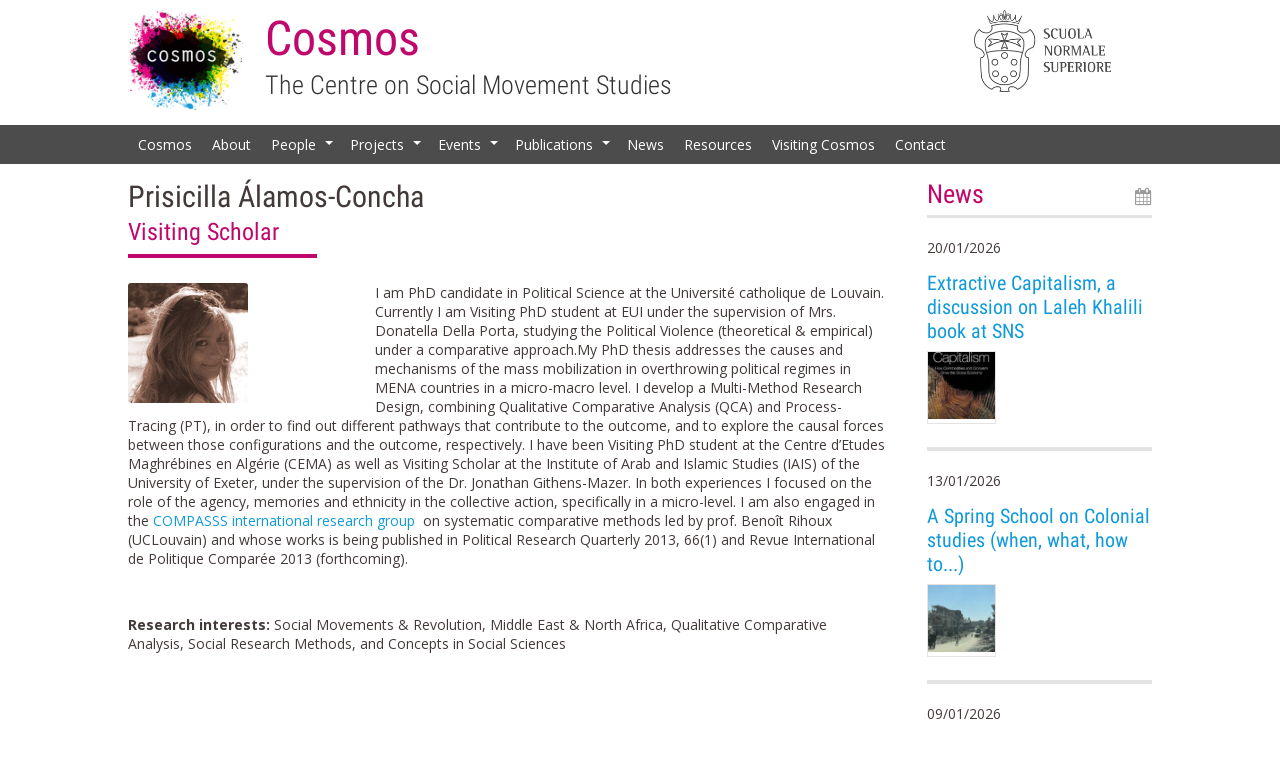

--- FILE ---
content_type: text/html; charset=UTF-8
request_url: https://cosmos.sns.it/person/prisicilla-alamos-concha/
body_size: 11571
content:
<!DOCTYPE html>
<!--[if lt IE 7 ]>
<html class="ie ie6" lang="en"> <![endif]-->
<!--[if IE 7 ]>
<html class="ie ie7" lang="en"> <![endif]-->
<!--[if IE 8 ]>
<html class="ie ie8" lang="en"> <![endif]-->
<!--[if (gte IE 9)|!(IE)]><!-->
<html lang="en-GB"
  xmlns:og="http://opengraphprotocol.org/schema/"
  xmlns:fb="http://www.facebook.com/2008/fbml"> <!--<![endif]-->
  <head>

    <!-- Basic Page Needs
      ================================================== -->
    <meta charset="UTF-8">
    <title>Prisicilla Álamos-Concha | </title>
    <meta name="author" content="Informatica Umanistica Srls">
    <meta name="designer" content="Mirko Delcaldo">
    <meta name="description" content="COSMOS promotes theoretically-driven empirical analyses on forms, dimensions, causes and impacts of social movements, in established democracies as well as authoritarian regimes.">
    <meta name="keywords" content="COSMOS - The Centre on Social Movement Studies, protest, collective action, contentious politics, donatella della porta,
scuola normale superiore">
    <!-- Mobile Specific Metas
      ================================================== -->
    <meta name="viewport" content="width=device-width, initial-scale=1, maximum-scale=1">

    <!-- Favicons
      ================================================== -->
    <link rel="shortcut icon" href="https://cosmos.sns.it/wp-content/themes/iu-cosmos/favicon.ico" type="image/x-icon" />
      <!-- Apple Touch Icons -->
    <link rel="apple-touch-icon" href="https://cosmos.sns.it/wp-content/themes/iu-cosmos/favicon/apple-touch-icon.png" />
    <link rel="apple-touch-icon" sizes="57x57" href="https://cosmos.sns.it/wp-content/themes/iu-cosmos/favicon/apple-touch-icon-57x57.png" />
    <link rel="apple-touch-icon" sizes="72x72" href="https://cosmos.sns.it/wp-content/themes/iu-cosmos/favicon/apple-touch-icon-72x72.png" />
    <link rel="apple-touch-icon" sizes="114x114" href="https://cosmos.sns.it/wp-content/themes/iu-cosmos/favicon/apple-touch-icon-114x114.png" />
    <link rel="apple-touch-icon" sizes="144x144" href="https://cosmos.sns.it/wp-content/themes/iu-cosmos/favicon/apple-touch-icon-144x144.png" />
    <link rel="apple-touch-icon" sizes="57x57" href="https://cosmos.sns.it/wp-content/themes/iu-cosmos/favicon/apple-touch-icon-60x60.png" />
    <link rel="apple-touch-icon" sizes="72x72" href="https://cosmos.sns.it/wp-content/themes/iu-cosmos/favicon/apple-touch-icon-120x120.png" />
    <link rel="apple-touch-icon" sizes="114x114" href="https://cosmos.sns.it/wp-content/themes/iu-cosmos/favicon/apple-touch-icon-76x76.png" />
    <link rel="apple-touch-icon" sizes="144x144" href="https://cosmos.sns.it/wp-content/themes/iu-cosmos/favicon/apple-touch-icon-152x152.png" />
    <!-- Windows 8 Tile Icons -->
    <meta name="msapplication-square70x70logo" content="https://cosmos.sns.it/wp-content/themes/iu-cosmos/favicon/smalltile.png" />
    <meta name="msapplication-square150x150logo" content="https://cosmos.sns.it/wp-content/themes/iu-cosmos/favicon/mediumtile.png" />
    <meta name="msapplication-wide310x150logo" content="https://cosmos.sns.it/wp-content/themes/iu-cosmos/favicon/widetile.png" />
    <meta name="msapplication-square310x310logo" content="https://cosmos.sns.it/wp-content/themes/iu-cosmos/favicon/largetile.png" />    
    <meta name='robots' content='max-image-preview:large' />
<link rel="alternate" title="oEmbed (JSON)" type="application/json+oembed" href="https://cosmos.sns.it/wp-json/oembed/1.0/embed?url=https%3A%2F%2Fcosmos.sns.it%2Fperson%2Fprisicilla-alamos-concha%2F" />
<link rel="alternate" title="oEmbed (XML)" type="text/xml+oembed" href="https://cosmos.sns.it/wp-json/oembed/1.0/embed?url=https%3A%2F%2Fcosmos.sns.it%2Fperson%2Fprisicilla-alamos-concha%2F&#038;format=xml" />
 
    <meta property="og:title" content="Prisicilla Álamos-Concha"/>
    <meta property="og:description" content="The Centre on Social Movement Studies"/>
    <meta property="og:type" content="article"/>
    <meta property="og:url" content="https://cosmos.sns.it/person/prisicilla-alamos-concha/"/>
    <meta property="og:site_name" content="Cosmos "/>
    <meta property="og:image" content="https://cosmos.sns.it/wp-content/themes/iu-cosmos/img/opengraph_image.jpg"/>
 
<style id='wp-img-auto-sizes-contain-inline-css' type='text/css'>
img:is([sizes=auto i],[sizes^="auto," i]){contain-intrinsic-size:3000px 1500px}
/*# sourceURL=wp-img-auto-sizes-contain-inline-css */
</style>
<link rel='stylesheet' id='style-css' href='https://cosmos.sns.it/wp-content/plugins/searchengine_publications/style.css?ver=6.9' type='text/css' media='all' />
<style id='wp-emoji-styles-inline-css' type='text/css'>

	img.wp-smiley, img.emoji {
		display: inline !important;
		border: none !important;
		box-shadow: none !important;
		height: 1em !important;
		width: 1em !important;
		margin: 0 0.07em !important;
		vertical-align: -0.1em !important;
		background: none !important;
		padding: 0 !important;
	}
/*# sourceURL=wp-emoji-styles-inline-css */
</style>
<link rel='stylesheet' id='wp-block-library-css' href='https://cosmos.sns.it/wp-includes/css/dist/block-library/style.min.css?ver=6.9' type='text/css' media='all' />
<style id='global-styles-inline-css' type='text/css'>
:root{--wp--preset--aspect-ratio--square: 1;--wp--preset--aspect-ratio--4-3: 4/3;--wp--preset--aspect-ratio--3-4: 3/4;--wp--preset--aspect-ratio--3-2: 3/2;--wp--preset--aspect-ratio--2-3: 2/3;--wp--preset--aspect-ratio--16-9: 16/9;--wp--preset--aspect-ratio--9-16: 9/16;--wp--preset--color--black: #000000;--wp--preset--color--cyan-bluish-gray: #abb8c3;--wp--preset--color--white: #ffffff;--wp--preset--color--pale-pink: #f78da7;--wp--preset--color--vivid-red: #cf2e2e;--wp--preset--color--luminous-vivid-orange: #ff6900;--wp--preset--color--luminous-vivid-amber: #fcb900;--wp--preset--color--light-green-cyan: #7bdcb5;--wp--preset--color--vivid-green-cyan: #00d084;--wp--preset--color--pale-cyan-blue: #8ed1fc;--wp--preset--color--vivid-cyan-blue: #0693e3;--wp--preset--color--vivid-purple: #9b51e0;--wp--preset--gradient--vivid-cyan-blue-to-vivid-purple: linear-gradient(135deg,rgb(6,147,227) 0%,rgb(155,81,224) 100%);--wp--preset--gradient--light-green-cyan-to-vivid-green-cyan: linear-gradient(135deg,rgb(122,220,180) 0%,rgb(0,208,130) 100%);--wp--preset--gradient--luminous-vivid-amber-to-luminous-vivid-orange: linear-gradient(135deg,rgb(252,185,0) 0%,rgb(255,105,0) 100%);--wp--preset--gradient--luminous-vivid-orange-to-vivid-red: linear-gradient(135deg,rgb(255,105,0) 0%,rgb(207,46,46) 100%);--wp--preset--gradient--very-light-gray-to-cyan-bluish-gray: linear-gradient(135deg,rgb(238,238,238) 0%,rgb(169,184,195) 100%);--wp--preset--gradient--cool-to-warm-spectrum: linear-gradient(135deg,rgb(74,234,220) 0%,rgb(151,120,209) 20%,rgb(207,42,186) 40%,rgb(238,44,130) 60%,rgb(251,105,98) 80%,rgb(254,248,76) 100%);--wp--preset--gradient--blush-light-purple: linear-gradient(135deg,rgb(255,206,236) 0%,rgb(152,150,240) 100%);--wp--preset--gradient--blush-bordeaux: linear-gradient(135deg,rgb(254,205,165) 0%,rgb(254,45,45) 50%,rgb(107,0,62) 100%);--wp--preset--gradient--luminous-dusk: linear-gradient(135deg,rgb(255,203,112) 0%,rgb(199,81,192) 50%,rgb(65,88,208) 100%);--wp--preset--gradient--pale-ocean: linear-gradient(135deg,rgb(255,245,203) 0%,rgb(182,227,212) 50%,rgb(51,167,181) 100%);--wp--preset--gradient--electric-grass: linear-gradient(135deg,rgb(202,248,128) 0%,rgb(113,206,126) 100%);--wp--preset--gradient--midnight: linear-gradient(135deg,rgb(2,3,129) 0%,rgb(40,116,252) 100%);--wp--preset--font-size--small: 13px;--wp--preset--font-size--medium: 20px;--wp--preset--font-size--large: 36px;--wp--preset--font-size--x-large: 42px;--wp--preset--spacing--20: 0.44rem;--wp--preset--spacing--30: 0.67rem;--wp--preset--spacing--40: 1rem;--wp--preset--spacing--50: 1.5rem;--wp--preset--spacing--60: 2.25rem;--wp--preset--spacing--70: 3.38rem;--wp--preset--spacing--80: 5.06rem;--wp--preset--shadow--natural: 6px 6px 9px rgba(0, 0, 0, 0.2);--wp--preset--shadow--deep: 12px 12px 50px rgba(0, 0, 0, 0.4);--wp--preset--shadow--sharp: 6px 6px 0px rgba(0, 0, 0, 0.2);--wp--preset--shadow--outlined: 6px 6px 0px -3px rgb(255, 255, 255), 6px 6px rgb(0, 0, 0);--wp--preset--shadow--crisp: 6px 6px 0px rgb(0, 0, 0);}:where(.is-layout-flex){gap: 0.5em;}:where(.is-layout-grid){gap: 0.5em;}body .is-layout-flex{display: flex;}.is-layout-flex{flex-wrap: wrap;align-items: center;}.is-layout-flex > :is(*, div){margin: 0;}body .is-layout-grid{display: grid;}.is-layout-grid > :is(*, div){margin: 0;}:where(.wp-block-columns.is-layout-flex){gap: 2em;}:where(.wp-block-columns.is-layout-grid){gap: 2em;}:where(.wp-block-post-template.is-layout-flex){gap: 1.25em;}:where(.wp-block-post-template.is-layout-grid){gap: 1.25em;}.has-black-color{color: var(--wp--preset--color--black) !important;}.has-cyan-bluish-gray-color{color: var(--wp--preset--color--cyan-bluish-gray) !important;}.has-white-color{color: var(--wp--preset--color--white) !important;}.has-pale-pink-color{color: var(--wp--preset--color--pale-pink) !important;}.has-vivid-red-color{color: var(--wp--preset--color--vivid-red) !important;}.has-luminous-vivid-orange-color{color: var(--wp--preset--color--luminous-vivid-orange) !important;}.has-luminous-vivid-amber-color{color: var(--wp--preset--color--luminous-vivid-amber) !important;}.has-light-green-cyan-color{color: var(--wp--preset--color--light-green-cyan) !important;}.has-vivid-green-cyan-color{color: var(--wp--preset--color--vivid-green-cyan) !important;}.has-pale-cyan-blue-color{color: var(--wp--preset--color--pale-cyan-blue) !important;}.has-vivid-cyan-blue-color{color: var(--wp--preset--color--vivid-cyan-blue) !important;}.has-vivid-purple-color{color: var(--wp--preset--color--vivid-purple) !important;}.has-black-background-color{background-color: var(--wp--preset--color--black) !important;}.has-cyan-bluish-gray-background-color{background-color: var(--wp--preset--color--cyan-bluish-gray) !important;}.has-white-background-color{background-color: var(--wp--preset--color--white) !important;}.has-pale-pink-background-color{background-color: var(--wp--preset--color--pale-pink) !important;}.has-vivid-red-background-color{background-color: var(--wp--preset--color--vivid-red) !important;}.has-luminous-vivid-orange-background-color{background-color: var(--wp--preset--color--luminous-vivid-orange) !important;}.has-luminous-vivid-amber-background-color{background-color: var(--wp--preset--color--luminous-vivid-amber) !important;}.has-light-green-cyan-background-color{background-color: var(--wp--preset--color--light-green-cyan) !important;}.has-vivid-green-cyan-background-color{background-color: var(--wp--preset--color--vivid-green-cyan) !important;}.has-pale-cyan-blue-background-color{background-color: var(--wp--preset--color--pale-cyan-blue) !important;}.has-vivid-cyan-blue-background-color{background-color: var(--wp--preset--color--vivid-cyan-blue) !important;}.has-vivid-purple-background-color{background-color: var(--wp--preset--color--vivid-purple) !important;}.has-black-border-color{border-color: var(--wp--preset--color--black) !important;}.has-cyan-bluish-gray-border-color{border-color: var(--wp--preset--color--cyan-bluish-gray) !important;}.has-white-border-color{border-color: var(--wp--preset--color--white) !important;}.has-pale-pink-border-color{border-color: var(--wp--preset--color--pale-pink) !important;}.has-vivid-red-border-color{border-color: var(--wp--preset--color--vivid-red) !important;}.has-luminous-vivid-orange-border-color{border-color: var(--wp--preset--color--luminous-vivid-orange) !important;}.has-luminous-vivid-amber-border-color{border-color: var(--wp--preset--color--luminous-vivid-amber) !important;}.has-light-green-cyan-border-color{border-color: var(--wp--preset--color--light-green-cyan) !important;}.has-vivid-green-cyan-border-color{border-color: var(--wp--preset--color--vivid-green-cyan) !important;}.has-pale-cyan-blue-border-color{border-color: var(--wp--preset--color--pale-cyan-blue) !important;}.has-vivid-cyan-blue-border-color{border-color: var(--wp--preset--color--vivid-cyan-blue) !important;}.has-vivid-purple-border-color{border-color: var(--wp--preset--color--vivid-purple) !important;}.has-vivid-cyan-blue-to-vivid-purple-gradient-background{background: var(--wp--preset--gradient--vivid-cyan-blue-to-vivid-purple) !important;}.has-light-green-cyan-to-vivid-green-cyan-gradient-background{background: var(--wp--preset--gradient--light-green-cyan-to-vivid-green-cyan) !important;}.has-luminous-vivid-amber-to-luminous-vivid-orange-gradient-background{background: var(--wp--preset--gradient--luminous-vivid-amber-to-luminous-vivid-orange) !important;}.has-luminous-vivid-orange-to-vivid-red-gradient-background{background: var(--wp--preset--gradient--luminous-vivid-orange-to-vivid-red) !important;}.has-very-light-gray-to-cyan-bluish-gray-gradient-background{background: var(--wp--preset--gradient--very-light-gray-to-cyan-bluish-gray) !important;}.has-cool-to-warm-spectrum-gradient-background{background: var(--wp--preset--gradient--cool-to-warm-spectrum) !important;}.has-blush-light-purple-gradient-background{background: var(--wp--preset--gradient--blush-light-purple) !important;}.has-blush-bordeaux-gradient-background{background: var(--wp--preset--gradient--blush-bordeaux) !important;}.has-luminous-dusk-gradient-background{background: var(--wp--preset--gradient--luminous-dusk) !important;}.has-pale-ocean-gradient-background{background: var(--wp--preset--gradient--pale-ocean) !important;}.has-electric-grass-gradient-background{background: var(--wp--preset--gradient--electric-grass) !important;}.has-midnight-gradient-background{background: var(--wp--preset--gradient--midnight) !important;}.has-small-font-size{font-size: var(--wp--preset--font-size--small) !important;}.has-medium-font-size{font-size: var(--wp--preset--font-size--medium) !important;}.has-large-font-size{font-size: var(--wp--preset--font-size--large) !important;}.has-x-large-font-size{font-size: var(--wp--preset--font-size--x-large) !important;}
/*# sourceURL=global-styles-inline-css */
</style>

<style id='classic-theme-styles-inline-css' type='text/css'>
/*! This file is auto-generated */
.wp-block-button__link{color:#fff;background-color:#32373c;border-radius:9999px;box-shadow:none;text-decoration:none;padding:calc(.667em + 2px) calc(1.333em + 2px);font-size:1.125em}.wp-block-file__button{background:#32373c;color:#fff;text-decoration:none}
/*# sourceURL=/wp-includes/css/classic-themes.min.css */
</style>
<link rel='stylesheet' id='skeleton-css' href='https://cosmos.sns.it/wp-content/themes/iu-cosmos/css/skeleton.css?ver=6.9' type='text/css' media='screen, projection' />
<link rel='stylesheet' id='style9-css' href='https://cosmos.sns.it/wp-content/themes/iu-cosmos/css/style9.css?ver=6.9' type='text/css' media='screen, projection' />
<link rel='stylesheet' id='font-awesome-css' href='https://cosmos.sns.it/wp-content/themes/iu-cosmos/css/font-awesome.min.css?ver=6.9' type='text/css' media='screen, projection' />
<link rel='stylesheet' id='default-theme-css' href='https://cosmos.sns.it/wp-content/themes/iu-cosmos/themes/default/default.css?ver=6.9' type='text/css' media='screen, projection' />
<link rel='stylesheet' id='smartmanus-core-css' href='https://cosmos.sns.it/wp-content/themes/iu-cosmos/css/smartmenu/sm-core-css.css?ver=6.9' type='text/css' media='screen, projection' />
<link rel='stylesheet' id='smartmanus-simple-css' href='https://cosmos.sns.it/wp-content/themes/iu-cosmos/css/smartmenu/sm-simple/sm-simple.css?ver=6.9' type='text/css' media='screen, projection' />
<link rel='stylesheet' id='nivo-slider-css' href='https://cosmos.sns.it/wp-content/themes/iu-cosmos/css/nivo-slider.css?ver=6.9' type='text/css' media='screen, projection' />
<link rel='stylesheet' id='dashicons-css' href='https://cosmos.sns.it/wp-includes/css/dashicons.min.css?ver=6.9' type='text/css' media='all' />
<link rel='stylesheet' id='pods-pagination-css' href='https://cosmos.sns.it/wp-content/themes/iu-cosmos/css/pods-pagination.css?ver=6.9' type='text/css' media='screen, projection' />
<link rel='stylesheet' id='font-open-sans-css' href='https://cosmos.sns.it/wp-content/uploads/fonts/2c8240635fbf5efc9575a7dce0d475c4/font.css?v=1677250100' type='text/css' media='screen, projection' />
<link rel='stylesheet' id='font-Roboto-condensed-css' href='https://cosmos.sns.it/wp-content/uploads/fonts/4d413471c157d9f871a45c44d3fdff2c/font.css?v=1677250105' type='text/css' media='screen, projection' />
<script type="text/javascript" src="https://cosmos.sns.it/wp-includes/js/jquery/jquery.min.js?ver=3.7.1" id="jquery-core-js"></script>
<script type="text/javascript" src="https://cosmos.sns.it/wp-includes/js/jquery/jquery-migrate.min.js?ver=3.4.1" id="jquery-migrate-js"></script>
<script type="text/javascript" src="https://cosmos.sns.it/wp-content/themes/iu-cosmos/js/jquery.smartmenus.min.js" id="smartmenus-js"></script>
<script type="text/javascript" src="https://cosmos.sns.it/wp-content/themes/iu-cosmos//js/jquery.nivo.slider.pack.js" id="nivo-slider-js"></script>
<script type="text/javascript" src="https://cosmos.sns.it/wp-content/themes/iu-cosmos//js/init-main-menu.js" id="init-main-menu-js"></script>
<script type="text/javascript" src="https://cosmos.sns.it/wp-content/themes/iu-cosmos//js/init-slider.js" id="init-slider-js"></script>
<link rel="https://api.w.org/" href="https://cosmos.sns.it/wp-json/" /><link rel="EditURI" type="application/rsd+xml" title="RSD" href="https://cosmos.sns.it/xmlrpc.php?rsd" />
<meta name="generator" content="WordPress 6.9" />
<link rel="canonical" href="https://cosmos.sns.it/person/prisicilla-alamos-concha/" />
<link rel='shortlink' href='https://cosmos.sns.it/?p=1215' />
<!--[if lt IE 9]><script src="//html5shim.googlecode.com/svn/trunk/html5.js"></script><![endif]--><link rel="icon" href="https://cosmos.sns.it/wp-content/uploads/2019/01/cropped-logo-cosmos-512x512-1-32x32.png" sizes="32x32" />
<link rel="icon" href="https://cosmos.sns.it/wp-content/uploads/2019/01/cropped-logo-cosmos-512x512-1-192x192.png" sizes="192x192" />
<link rel="apple-touch-icon" href="https://cosmos.sns.it/wp-content/uploads/2019/01/cropped-logo-cosmos-512x512-1-180x180.png" />
<meta name="msapplication-TileImage" content="https://cosmos.sns.it/wp-content/uploads/2019/01/cropped-logo-cosmos-512x512-1-270x270.png" />
  </head>
  <body>
    <!-- Header -->
    <div class="slim-header">
      <div class="container">
        <div class="twelve columns">
          <div class="two columns">
            <div class="slim-logo-header"><a href="http://cosmos.sns.it/"><img src="https://cosmos.sns.it/wp-content/themes/iu-cosmos/css-images/logo-2x.png" alt="logo" /></a></div>
          </div>
          <div class="eight columns slim-title-header">
            <h1>Cosmos </h1>
            <h2>The Centre on Social Movement Studies</h2>
          </div>
          <div class="two columns">
            <div class="slim-logo-header-2"><a href="http://www.sns.it/"><img src="https://cosmos.sns.it/wp-content/themes/iu-cosmos/css-images/logo-sns-2x.png" alt="logo" /></a></div>
          </div>
        </div>
      </div>
    </div>
    <!-- END // Header -->
    <!-- Main navigation -->
    <div class="row  slim-bg-header">
      <div class="container">
        <ul id="slim-main-menu" class="sm sm-simple slim-menu"><li id="menu-item-992" class="menu-item menu-item-type-post_type menu-item-object-page menu-item-home menu-item-992"><a href="https://cosmos.sns.it/">Cosmos</a></li>
<li id="menu-item-998" class="menu-item menu-item-type-post_type menu-item-object-page menu-item-998"><a href="https://cosmos.sns.it/about/">About</a></li>
<li id="menu-item-1002" class="menu-item menu-item-type-post_type menu-item-object-page menu-item-has-children menu-item-1002"><a href="https://cosmos.sns.it/people/">People</a>
<ul class="sub-menu">
	<li id="menu-item-1005" class="menu-item menu-item-type-post_type menu-item-object-page menu-item-1005"><a href="https://cosmos.sns.it/director/">Director</a></li>
	<li id="menu-item-3356" class="menu-item menu-item-type-post_type menu-item-object-page menu-item-3356"><a href="https://cosmos.sns.it/faculty/">Faculty</a></li>
	<li id="menu-item-999" class="menu-item menu-item-type-post_type menu-item-object-page menu-item-999"><a href="https://cosmos.sns.it/board-of-advisors/">Board of Advisors</a></li>
	<li id="menu-item-1003" class="menu-item menu-item-type-post_type menu-item-object-page menu-item-1003"><a href="https://cosmos.sns.it/research-fellow/">Research Fellows</a></li>
	<li id="menu-item-1004" class="menu-item menu-item-type-post_type menu-item-object-page menu-item-1004"><a href="https://cosmos.sns.it/phd-candidates/">PhD Candidates</a></li>
	<li id="menu-item-1001" class="menu-item menu-item-type-post_type menu-item-object-page menu-item-1001"><a href="https://cosmos.sns.it/members/">Members</a></li>
</ul>
</li>
<li id="menu-item-993" class="menu-item menu-item-type-post_type menu-item-object-page menu-item-has-children menu-item-993"><a href="https://cosmos.sns.it/projects/">Projects</a>
<ul class="sub-menu">
	<li id="menu-item-3372" class="menu-item menu-item-type-custom menu-item-object-custom menu-item-3372"><a href="https://cosmos.sns.it/projects/neo-authoritarianisms-in-europe-and-the-liberal-democratic-response-authlib/">AUTHLIB</a></li>
	<li id="menu-item-3266" class="menu-item menu-item-type-custom menu-item-object-custom menu-item-3266"><a href="http://cosmos.sns.it/projects/compart-communication-and-participation-under-health-emergency/">ComPart</a></li>
	<li id="menu-item-3433" class="menu-item menu-item-type-custom menu-item-object-custom menu-item-3433"><a href="https://cosmos.sns.it/projects/ecs_euro-enacting-citizenship-and-solidarity-in-europe-from-below-local-initiatives-intersectional-strategies-and-transnational-networks/">ECS_EURO</a></li>
	<li id="menu-item-3409" class="menu-item menu-item-type-custom menu-item-object-custom menu-item-3409"><a href="https://cosmos.sns.it/projects/fierce-feminist-movements-revitalizing-democracy-in-europe/">FIERCE</a></li>
	<li id="menu-item-3370" class="menu-item menu-item-type-custom menu-item-object-custom menu-item-3370"><a href="https://cosmos.sns.it/projects/goldstein-debunking-political-uses-of-denialisms-and-conspiracy-theories-in-eu/">GOLDSTEIN</a></li>
	<li id="menu-item-3371" class="menu-item menu-item-type-custom menu-item-object-custom menu-item-3371"><a href="https://cosmos.sns.it/projects/inequalities/">INEQUALITIES</a></li>
	<li id="menu-item-3489" class="menu-item menu-item-type-custom menu-item-object-custom menu-item-3489"><a href="https://cosmos.sns.it/projects/refuture-the-return-of-the-future-democracy-and-political-planning-in-the-age-of-covid-19-and-climate-change/">ReFuture</a></li>
	<li id="menu-item-3432" class="menu-item menu-item-type-custom menu-item-object-custom menu-item-3432"><a href="https://cosmos.sns.it/projects/the-contentious-politics-of-climate-change/">The contentious politics of climate change</a></li>
	<li id="menu-item-3373" class="menu-item menu-item-type-custom menu-item-object-custom menu-item-3373"><a href="https://cosmos.sns.it/projects/transnational-political-contention-in-europe-trapoco/">TraPoCo</a></li>
</ul>
</li>
<li id="menu-item-995" class="menu-item menu-item-type-post_type menu-item-object-page menu-item-has-children menu-item-995"><a href="https://cosmos.sns.it/events/">Events</a>
<ul class="sub-menu">
	<li id="menu-item-1599" class="menu-item menu-item-type-post_type menu-item-object-page menu-item-1599"><a href="https://cosmos.sns.it/events/cosmos-share/">COSMOS Share</a></li>
	<li id="menu-item-1011" class="menu-item menu-item-type-post_type menu-item-object-page menu-item-1011"><a href="https://cosmos.sns.it/events/cosmos-talks/">COSMOS Talks</a></li>
	<li id="menu-item-1013" class="menu-item menu-item-type-post_type menu-item-object-page menu-item-1013"><a href="https://cosmos.sns.it/events/movimenti-dal-mondo/">Movimenti del Mondo</a></li>
	<li id="menu-item-1770" class="menu-item menu-item-type-post_type menu-item-object-page menu-item-1770"><a href="https://cosmos.sns.it/events/cosmos-conferences/">COSMOS Conferences</a></li>
	<li id="menu-item-1768" class="menu-item menu-item-type-post_type menu-item-object-page menu-item-1768"><a href="https://cosmos.sns.it/events/cosmos-seminars/">COSMOS Seminars</a></li>
	<li id="menu-item-1598" class="menu-item menu-item-type-post_type menu-item-object-page menu-item-1598"><a href="https://cosmos.sns.it/events/summer-school/">Summer Schools</a></li>
	<li id="menu-item-1776" class="menu-item menu-item-type-post_type menu-item-object-page menu-item-1776"><a href="https://cosmos.sns.it/events/others/">Others</a></li>
</ul>
</li>
<li id="menu-item-1497" class="menu-item menu-item-type-post_type_archive menu-item-object-publication menu-item-has-children menu-item-1497"><a href="https://cosmos.sns.it/publications/">Publications</a>
<ul class="sub-menu">
	<li id="menu-item-1565" class="menu-item menu-item-type-custom menu-item-object-custom menu-item-1565"><a href="http://cosmos.sns.it/publications/?pub_type=Monograph&#038;hlt=no">Monographs</a></li>
	<li id="menu-item-1566" class="menu-item menu-item-type-custom menu-item-object-custom menu-item-1566"><a href="http://cosmos.sns.it/publications/?pub_type=Edited+Volume&#038;hlt=no">Edited Volumes</a></li>
	<li id="menu-item-1567" class="menu-item menu-item-type-custom menu-item-object-custom menu-item-1567"><a href="http://cosmos.sns.it/publications/?pub_type=Journal+Article&#038;hlt=no">Journal Articles</a></li>
	<li id="menu-item-1568" class="menu-item menu-item-type-custom menu-item-object-custom menu-item-1568"><a href="http://cosmos.sns.it/publications/?pub_type=Working+Paper&#038;hlt=no">Working Papers</a></li>
	<li id="menu-item-1569" class="menu-item menu-item-type-custom menu-item-object-custom menu-item-1569"><a href="http://cosmos.sns.it/publications/?pub_type=Chapter+in+edited+book&#038;hlt=no">Chapters in edited books</a></li>
</ul>
</li>
<li id="menu-item-997" class="menu-item menu-item-type-post_type menu-item-object-page menu-item-997"><a href="https://cosmos.sns.it/news/">News</a></li>
<li id="menu-item-996" class="menu-item menu-item-type-post_type menu-item-object-page menu-item-996"><a href="https://cosmos.sns.it/resources/">Resources</a></li>
<li id="menu-item-2265" class="menu-item menu-item-type-post_type menu-item-object-page menu-item-2265"><a href="https://cosmos.sns.it/visiting-cosmos/">Visiting Cosmos</a></li>
<li id="menu-item-994" class="menu-item menu-item-type-post_type menu-item-object-page menu-item-994"><a href="https://cosmos.sns.it/contacts/">Contact</a></li>
</ul>      </div>
    </div>
    <!-- END // Main navigation -->  
    <div class="container">
        <div class="row slim-margin-m-t">
            <!-- page -->
            <div class="nine columns">
              <h1 class="slim-margin-xs-b slim-color-alternative">Prisicilla Álamos-Concha</h1>
              <h3 class="slim-margin-s-b">Visiting Scholar</h3>
              <div class="slim-line slim-margin-xl-b"></div>
              <div class="row">
                <div class="slim-photo-caption left four columns">
                  <img src="https://cosmos.sns.it/wp-content/uploads/2016/04/AlamosConcha.jpg" alt="">
                </div>
                <p>I am PhD candidate in Political Science at the Université catholique de Louvain. Currently I am Visiting PhD student at EUI under the supervision of Mrs. Donatella Della Porta, studying the Political Violence (theoretical &amp; empirical) under a comparative approach.My PhD thesis addresses the causes and mechanisms of the mass mobilization in overthrowing political regimes in MENA countries in a micro-macro level. I develop a Multi-Method Research Design, combining Qualitative Comparative Analysis (QCA) and Process-Tracing (PT), in order to find out different pathways that contribute to the outcome, and to explore the causal forces between those configurations and the outcome, respectively. I have been Visiting PhD student at the Centre d&#8217;Etudes Maghrébines en Algérie (CEMA) as well as Visiting Scholar at the Institute of Arab and Islamic Studies (IAIS) of the University of Exeter, under the supervision of the Dr. Jonathan Githens-Mazer. In both experiences I focused on the role of the agency, memories and ethnicity in the collective action, specifically in a micro-level. I am also engaged in the <a class="sys_16" href="http://www.compasss.org/">COMPASSS international research group  </a>on systematic comparative methods led by prof. Benoît Rihoux (UCLouvain) and whose works is being published in Political Research Quarterly 2013, 66(1) and Revue International de Politique Comparée 2013 (forthcoming).</p>
<p><strong> </strong></p>
                                <p>
                  <strong>Research interests:</strong> Social Movements &amp; Revolution, Middle East &amp; North Africa, Qualitative Comparative Analysis, Social Research Methods, and Concepts in Social Sciences                 
                </p>
                                              </div>
            </div>
            <!-- END // page -->
            <div class="three columns slim-events">
            <div>
  

<h1 class="slim-heading-line slim-margin-l-b"><i class="fa fa-calendar"></i>News</h1><div class="row slim-single-event">
  <p>20/01/2026</p>
  <a href="https://cosmos.sns.it/news/extractive-capitalism-a-discussion-on-laleh-khalili-book-at-sns/"><h4>Extractive Capitalism, a discussion on Laleh Khalili book at SNS</h4></a>
    <div class="four columns slim-cover">
    <img src="https://cosmos.sns.it/wp-content/uploads/2026/01/getimage_372ace7e-5109-4023-a12a-2acff1cce543-150x150.webp" alt="alt" title="Extractive Capitalism, a discussion on Laleh Khalili book at SNS"/>
  </div>
    </div>
<div class="row slim-single-event">
  <p>13/01/2026</p>
  <a href="https://cosmos.sns.it/news/a-spring-school-on-colonial-studies-when-what-how-to/"><h4>A Spring School on Colonial studies (when, what, how to...)</h4></a>
    <div class="four columns slim-cover">
    <img src="https://cosmos.sns.it/wp-content/uploads/2026/01/gaza_war_2023_-_2025_img_8530_copia-150x150.jpg" alt="alt" title="A Spring School on Colonial studies (when, what, how to...)"/>
  </div>
    </div>
<div class="row slim-single-event">
  <p>09/01/2026</p>
  <a href="https://cosmos.sns.it/news/cosmos-talks-for-the-winter-a-rich-program/"><h4>Cosmos Talks for the winter, a rich program</h4></a>
    <div class="four columns slim-cover">
    <img src="https://cosmos.sns.it/wp-content/uploads/2026/01/GEN-MAG_COSMOS_TALK-150x150.jpg" alt="alt" title="Cosmos Talks for the winter, a rich program"/>
  </div>
    </div>
<div class="row slim-single-event">
  <p>14/11/2025</p>
  <a href="https://cosmos.sns.it/news/jewish-fear-and-the-german-state-before-and-after-october-7/"><h4>Jewish fear and the German State before and after Oct. 7</h4></a>
    <div class="four columns slim-cover">
    <img src="https://cosmos.sns.it/wp-content/uploads/2025/11/2023-10-21_Free_Palestine_Demo_in_Oranienplatz_2316-150x150.jpg" alt="alt" title="Jewish fear and the German State before and after Oct. 7"/>
  </div>
    </div>
<div class="row slim-single-event">
  <p>06/11/2025</p>
  <a href="https://cosmos.sns.it/news/polarization-after-latin-americas-left-turn/"><h4>Polarization after Latin America's left turn</h4></a>
    <div class="four columns slim-cover">
    <img src="https://cosmos.sns.it/wp-content/uploads/2025/11/lula-parade-1024x683-1-150x150.jpeg" alt="alt" title="Polarization after Latin America's left turn"/>
  </div>
    </div>
<div class="row slim-single-event">
  <p>28/10/2025</p>
  <a href="https://cosmos.sns.it/news/call-for-papers-social-movements-and-the-law-legal-mobilization-in-a-comparative-perspective/"><h4>Call for papers: Social Movements and the Law Legal Mobilization in a Comparative Perspective</h4></a>
    <div class="four columns slim-cover">
    <img src="https://cosmos.sns.it/wp-content/uploads/2025/10/Screenshot-2025-10-28-alle-17.37.37-150x150.png" alt="alt" title="Call for papers: Social Movements and the Law Legal Mobilization in a Comparative Perspective"/>
  </div>
    </div>
  


<h1 class="slim-heading-line slim-margin-l-b"><i class="fa fa-book"></i>Publications</h1><div class="row slim-single-event">
  <p>Journal Article - 2025</p>
  <a href="https://cosmos.sns.it/publication/communication-creates-partial-organization-a-comparative-analysis-of-the-organizing-practices-of-two-climate-action-movements-youth-for-climate-and-fridays-for-future-italy/"><h4>Communication creates partial organization: A comparative analysis of the organizing practices of two climate action movements, Youth for Climate and Fridays for Future Italy</h4></a>
  <div class="slim-author">Marco Deseriis, Lorenzo Zamponi, Diego Ceccobelli</div>
      This article focuses on a neglected aspect of the climate action movement Fridays for Future, namely, the relationship between its mediated communication practices and its early organizational processes. Drawing from a strand of organizational communication that underscores the constitutive dimension of communication to organizing processes, we analyze the significance of mediatized leadership and networked communication for the foundation and early development of two national chapters of Fridays for Future: Youth for Climate (YFC) Belgium and Fridays for Future Italy (FFFI).    </div>
<div class="row slim-single-event">
  <p>Journal Article - 2023</p>
  <a href="https://cosmos.sns.it/publication/resisting-right-wing-populism-in-power-a-comparative-analysis-of-the-facebook-activities-of-social-movements-in-italy-and-the-uk/"><h4>Resisting right-wing populism in power: a comparative analysis of the Facebook activities of social movements in Italy and the UK</h4></a>
  <div class="slim-author">Niccolò Pennucci</div>
      This paper aims to present a comparative study of the civil society reaction to right-wing populism in power through social media, by looking at cases in Italy and the United Kingdom.  </div>
<div class="row slim-single-event">
  <p>Journal Article - 2023</p>
  <a href="https://cosmos.sns.it/publication/emotions-in-action-the-role-of-emotions-in-refugee-solidarity-activism/"><h4>Emotions in Action: the Role of Emotions in Refugee Solidarity Activism</h4></a>
  <div class="slim-author">Chiara Milan</div>
      This article investigates the different types of emotions that result from participation in refugee solidarity activism, investigating how they change over time and to what extent they explain why individuals remain involved in action in spite of unfavorable circumstances.  </div>
<div class="row slim-single-event">
  <p>Journal Article - 2023</p>
  <a href="https://cosmos.sns.it/publication/love-is-over-this-is-going-to-be-turkey-cathartic-resonance-between-the-june-2013-protests-in-turkey-and-brazil/"><h4>‘Love is over, this is going to be Turkey!’: cathartic resonance between the June 2013 protests in Turkey and Brazil</h4></a>
  <div class="slim-author">Batuhan Eren</div>
      This study addresses the question of why and how a protest can inspire individuals in distant countries. Taking the June 2013 protests in Turkey and Brazil as cases, it investigates the reasons why the Turkish protests were framed as one of the inspirational benchmarks by some Brazilian protesters.   </div>
<div class="row slim-single-event">
  <p>Journal Article - 2023</p>
  <a href="https://cosmos.sns.it/publication/mutual-aid-and-solidarity-politics-in-times-of-emergency-direct-social-action-and-temporality-in-italy-during-the-covid-19-pandemic/"><h4>Mutual aid and solidarity politics in times of emergency: direct social action and temporality in Italy during the COVID-19 pandemic</h4></a>
  <div class="slim-author">Lorenzo Zamponi</div>
      From the spring of 2020, the COVID-19 pandemic and the social distancing measures introduced created a series of social problems and needs that were partially addressed in Italy as well as in other countries by grassroots mutual aid initiatives. While many of these initiatives were strongly rooted in the Italian social movement and civil society landscape and the choice to engage in mutual aid activities was the result of long years of reflection and planning, the article shows how strongly the temporality of emergency affected the nature of these initiatives, their development and their outcomes, in particular with regard to the extraordinary number of people who volunteered and their relationship with politicisation processes.   </div>
<div class="row slim-single-event">
  <p>Monograph - 2023</p>
  <a href="https://cosmos.sns.it/publication/populism-and-pop-music/"><h4>Populism and (Pop) Music</h4></a>
  <div class="slim-author">Manuela Caiani, Enrico Padoan</div>
      The book provides a detailed account of the links between production of popular culture to the rise of populism and contributes to studies on populism and popular culture in Italy, using a comparative approach and a cultural sociology perspective  </div>
<div class="row slim-single-event">
  <p>Monograph - 2022</p>
  <a href="https://cosmos.sns.it/publication/labour-conflicts-in-the-digital-age/"><h4>Labour conflicts in the digital age</h4></a>
  <div class="slim-author">Donatella della Porta, Riccardo Emilio Chesta, Lorenzo Cini</div>
      From Deliveroo to Amazon, digital platforms have drastically transformed the way we work. But how are these transformations being received and challenged by workers?
This book provides a radical interpretation of the changing nature of worker movements in the digital age, developing an invaluable approach that combines social movement studies and industrial relations.
Using case studies taken from Europe and North America, it offers a comparative perspective on the mobilizing trajectories of different platform workers and their distinct organizational forms and action repertoires.  </div>
<div class="row slim-single-event">
  <p>Monograph - 2022</p>
  <a href="https://cosmos.sns.it/publication/resisting-the-backlash-street-protest-in-italy/"><h4>Resisting the Backlash: Street Protest in Italy</h4></a>
  <div class="slim-author">Donatella della Porta, Niccolò Bertuzzi, Daniela Chironi, Chiara Milan, Martín Portos & Lorenzo Zamponi</div>
      Drawing interview material, together with extensive data from the authors’ original social movement database, this book examines the development of social movements in resistance to perceived political "regression" and a growing right-wing backlash.  </div>
<div class="row slim-single-event">
  <p>Journal Article - 2021</p>
  <a href="https://cosmos.sns.it/publication/learning-from-democratic-practices-new-perspectives-in-institutional-design/"><h4>Learning from Democratic Practices: New Perspectives in Institutional Design</h4></a>
  <div class="slim-author">Andrea Felicetti</div>
      Drawing from literature on democratic practices in social movements and democratic innovations, the article illustrates three ways to advance institutional design in the wake of the systemic turn.  </div>
<div class="row slim-single-event">
  <p>Journal Article - 2021</p>
  <a href="https://cosmos.sns.it/publication/populism-between-voting-and-non-electoral-participation/"><h4>Populism between voting and non-electoral participation</h4></a>
  <div class="slim-author">Andrea Pirro & Martín Portos</div>
      The article focuses on a neglected aspect of populist mobilisation, i.e. non-electoral participation (NEP), and elaborates on the extent to which populist party voters engage politically outside the polling station. While challenging common understandings of populism as inherently distrustful and apathetic, and protest as an exclusive practice of the left, the study critically places NEP at the heart of populism in general, and populist right politics in particular.  </div>
  
</div>
            </div>
        </div>
    </div>
    <!-- Footer -->
    <div class="row slim-bg-footer">
      <div class="container">
        <div class="two columns">
          <div class="slim-logo-footer"><img src="https://cosmos.sns.it/wp-content/themes/iu-cosmos/css-images/logo-2x.png" alt="logo" /></div>
        </div>
        <div class="eight columns">
          <div class="slim-footer">
          <strong>Faculty of Political and Social Sciences</strong>
Scuola Normale Superiore
Palazzo Strozzi
Piazza degli Strozzi
50123 Firenze Italy          </div>
        </div>
        <div class="two columns">
          <div class="slim-logo-footer"><img src="https://cosmos.sns.it/wp-content/themes/iu-cosmos/css-images/logo-sns-2x.png" alt="logo" /></div>
        </div>			
      </div>
    </div>
    <!-- END // Footer -->
    <script type="speculationrules">
{"prefetch":[{"source":"document","where":{"and":[{"href_matches":"/*"},{"not":{"href_matches":["/wp-*.php","/wp-admin/*","/wp-content/uploads/*","/wp-content/*","/wp-content/plugins/*","/wp-content/themes/iu-cosmos/*","/*\\?(.+)"]}},{"not":{"selector_matches":"a[rel~=\"nofollow\"]"}},{"not":{"selector_matches":".no-prefetch, .no-prefetch a"}}]},"eagerness":"conservative"}]}
</script>
<script type="text/javascript" src="https://cosmos.sns.it/wp-includes/js/jquery/ui/core.min.js?ver=1.13.3" id="jquery-ui-core-js"></script>
<script type="text/javascript" src="https://cosmos.sns.it/wp-includes/js/jquery/ui/datepicker.min.js?ver=1.13.3" id="jquery-ui-datepicker-js"></script>
<script type="text/javascript" id="jquery-ui-datepicker-js-after">
/* <![CDATA[ */
jQuery(function(jQuery){jQuery.datepicker.setDefaults({"closeText":"Close","currentText":"Today","monthNames":["January","February","March","April","May","June","July","August","September","October","November","December"],"monthNamesShort":["Jan","Feb","Mar","Apr","May","Jun","Jul","Aug","Sep","Oct","Nov","Dec"],"nextText":"Next","prevText":"Previous","dayNames":["Sunday","Monday","Tuesday","Wednesday","Thursday","Friday","Saturday"],"dayNamesShort":["Sun","Mon","Tue","Wed","Thu","Fri","Sat"],"dayNamesMin":["S","M","T","W","T","F","S"],"dateFormat":"dd/mm/yy","firstDay":1,"isRTL":false});});
//# sourceURL=jquery-ui-datepicker-js-after
/* ]]> */
</script>
<script id="wp-emoji-settings" type="application/json">
{"baseUrl":"https://s.w.org/images/core/emoji/17.0.2/72x72/","ext":".png","svgUrl":"https://s.w.org/images/core/emoji/17.0.2/svg/","svgExt":".svg","source":{"concatemoji":"https://cosmos.sns.it/wp-includes/js/wp-emoji-release.min.js?ver=6.9"}}
</script>
<script type="module">
/* <![CDATA[ */
/*! This file is auto-generated */
const a=JSON.parse(document.getElementById("wp-emoji-settings").textContent),o=(window._wpemojiSettings=a,"wpEmojiSettingsSupports"),s=["flag","emoji"];function i(e){try{var t={supportTests:e,timestamp:(new Date).valueOf()};sessionStorage.setItem(o,JSON.stringify(t))}catch(e){}}function c(e,t,n){e.clearRect(0,0,e.canvas.width,e.canvas.height),e.fillText(t,0,0);t=new Uint32Array(e.getImageData(0,0,e.canvas.width,e.canvas.height).data);e.clearRect(0,0,e.canvas.width,e.canvas.height),e.fillText(n,0,0);const a=new Uint32Array(e.getImageData(0,0,e.canvas.width,e.canvas.height).data);return t.every((e,t)=>e===a[t])}function p(e,t){e.clearRect(0,0,e.canvas.width,e.canvas.height),e.fillText(t,0,0);var n=e.getImageData(16,16,1,1);for(let e=0;e<n.data.length;e++)if(0!==n.data[e])return!1;return!0}function u(e,t,n,a){switch(t){case"flag":return n(e,"\ud83c\udff3\ufe0f\u200d\u26a7\ufe0f","\ud83c\udff3\ufe0f\u200b\u26a7\ufe0f")?!1:!n(e,"\ud83c\udde8\ud83c\uddf6","\ud83c\udde8\u200b\ud83c\uddf6")&&!n(e,"\ud83c\udff4\udb40\udc67\udb40\udc62\udb40\udc65\udb40\udc6e\udb40\udc67\udb40\udc7f","\ud83c\udff4\u200b\udb40\udc67\u200b\udb40\udc62\u200b\udb40\udc65\u200b\udb40\udc6e\u200b\udb40\udc67\u200b\udb40\udc7f");case"emoji":return!a(e,"\ud83e\u1fac8")}return!1}function f(e,t,n,a){let r;const o=(r="undefined"!=typeof WorkerGlobalScope&&self instanceof WorkerGlobalScope?new OffscreenCanvas(300,150):document.createElement("canvas")).getContext("2d",{willReadFrequently:!0}),s=(o.textBaseline="top",o.font="600 32px Arial",{});return e.forEach(e=>{s[e]=t(o,e,n,a)}),s}function r(e){var t=document.createElement("script");t.src=e,t.defer=!0,document.head.appendChild(t)}a.supports={everything:!0,everythingExceptFlag:!0},new Promise(t=>{let n=function(){try{var e=JSON.parse(sessionStorage.getItem(o));if("object"==typeof e&&"number"==typeof e.timestamp&&(new Date).valueOf()<e.timestamp+604800&&"object"==typeof e.supportTests)return e.supportTests}catch(e){}return null}();if(!n){if("undefined"!=typeof Worker&&"undefined"!=typeof OffscreenCanvas&&"undefined"!=typeof URL&&URL.createObjectURL&&"undefined"!=typeof Blob)try{var e="postMessage("+f.toString()+"("+[JSON.stringify(s),u.toString(),c.toString(),p.toString()].join(",")+"));",a=new Blob([e],{type:"text/javascript"});const r=new Worker(URL.createObjectURL(a),{name:"wpTestEmojiSupports"});return void(r.onmessage=e=>{i(n=e.data),r.terminate(),t(n)})}catch(e){}i(n=f(s,u,c,p))}t(n)}).then(e=>{for(const n in e)a.supports[n]=e[n],a.supports.everything=a.supports.everything&&a.supports[n],"flag"!==n&&(a.supports.everythingExceptFlag=a.supports.everythingExceptFlag&&a.supports[n]);var t;a.supports.everythingExceptFlag=a.supports.everythingExceptFlag&&!a.supports.flag,a.supports.everything||((t=a.source||{}).concatemoji?r(t.concatemoji):t.wpemoji&&t.twemoji&&(r(t.twemoji),r(t.wpemoji)))});
//# sourceURL=https://cosmos.sns.it/wp-includes/js/wp-emoji-loader.min.js
/* ]]> */
</script>
  </body>
</html>



--- FILE ---
content_type: text/css
request_url: https://cosmos.sns.it/wp-content/themes/iu-cosmos/css/style9.css?ver=6.9
body_size: 8019
content:
@charset "UTF-8";
/*
SLIM - 2015
*/
/* top / bottom */
/* bottom */
/* top */
/* grey */
/* header */
/* form */
/* footer */
/* link */
/* breadcrumbs */
/* element */
/* facet */
body {
  font-family: "Open Sans", sans-serif;
  font-size: 14px;
  line-height: 19px;
  padding: 0px;
  margin: 0px;
  -webkit-font-smoothing: antialiased;
  /* Fix for webkit rendering */
  -webkit-text-size-adjust: 100%;
  text-rendering: optimizeLegibility; }

h1 {
  font-size: 30px;
  line-height: 1.2; }

h2 {
  font-size: 26px;
  line-height: 1; }

h3 {
  font-size: 24px;
  line-height: 1; }

h4 {
  font-size: 20px;
  line-height: 1.2; }

h5 {
  font-size: 18px;
  line-height: 1.2; }

h1, h2, h3, h4, h5, h6 {
  margin: 0px 0px 10px 0px;
  font-weight: 400;
  font-family: "Roboto Condensed", sans-serif; }

p {
  margin-top: 0; }

h1, h2, h3, h4, h5, h6 {
  color: #c0086c; }

a h1, a h2, a h3, a h4, a h5, a h6 {
  color: inherit; }

h1.slim-inverse, h2.slim-inverse, h3.slim-inverse, h4.slim-inverse, h5.slim-inverse, h6.slim-inverse {
  color: #fff; }
h1.slim-color-alternative, h2.slim-color-alternative, h3.slim-color-alternative, h4.slim-color-alternative, h5.slim-color-alternative, h6.slim-color-alternative {
  color: #443939; }
h1.slim-bg-heading-inverse, h2.slim-bg-heading-inverse, h3.slim-bg-heading-inverse, h4.slim-bg-heading-inverse, h5.slim-bg-heading-inverse, h6.slim-bg-heading-inverse {
  background-image: url(../css-images/bg-heading.png);
  background-position: 160px;
  background-repeat: no-repeat; }

.slim-heading-line {
  border-bottom: 3px solid #e3e3e3;
  padding-bottom: 5px;
  font-weight: 400;
  margin: 0px 0px 25px 0px;
  font-size: 26px; }
  .slim-heading-line .fa {
    float: right;
    font-size: 18px;
    color: #999;
    line-height: 2; }

.slim-heading-line-thin {
  border-bottom: 1px solid #e3e3e3;
  padding-bottom: 5px;
  margin: 0px 0px 20px 0px; }

.slim-abstract {
  font-family: "Open Sans", sans-serif;
  font-size: 16px;
  line-height: 1.4; }

.slim-publications-abstract {
  font-family: "Open Sans", sans-serif;
  padding: 0px 0px 20px 0px;
  margin: 0px 0px 20px 0px;
  font-size: 14px;
  line-height: 1.4;
  border-bottom: 1px solid #e3e3e3; }

.slim-line {
  height: 4px;
  background-color: #c0086c;
  width: 25%;
  text-align: left;
  margin: 10px 0px; }

/********************************************************************
Font size
********************************************************************/
.slim-font-xs {
  font-size: 10px; }

.slim-font-s {
  font-size: 11px; }

.slim-font-m {
  font-size: 12px; }

.slim-font-l {
  font-size: 16px; }

.slim-font-xl {
  font-size: 18px; }

.slim-font-xxl {
  font-size: 21px;
  line-height: 1.2; }

.slim-btn {
  display: inline-block;
  border: 1px solid #d5d5d5;
  background-color: #fafafa;
  padding: 6px 10px;
  line-height: 16px;
  margin: 0 0 10px 0;
  color: #443939;
  font-family: "Open Sans", sans-serif;
  font-size: 14px;
  font-weight: 600;
  border-radius: 4px;
  -webkit-border-radius: 4px;
  -moz-border-radius: 4px;
  cursor: pointer; }
  .slim-btn:hover {
    color: #16b4ff;
    border: 1px solid #afafaf; }
  .slim-btn i {
    margin: 0px 3px;
    color: #b3b3b3; }
  .slim-btn.slim-disabled {
    color: rgba(255, 255, 255, 0.6);
    cursor: default; }
  .slim-btn.slim-call-to-action {
    border: 1px solid #94dfb4;
    background-color: #71d49b;
    color: #fff;
    text-shadow: none; }
    .slim-btn.slim-call-to-action i {
      color: #fff;
      text-shadow: none; }
    .slim-btn.slim-call-to-action:hover {
      background-color: #4ac87f; }
  .slim-btn.slim-warning {
    color: #fff;
    background-color: #ad0808;
    border: 1px solid #d90a0a; }
    .slim-btn.slim-warning:hover {
      background-color: #c50909;
      border: 1px solid #c50909; }
    .slim-btn.slim-warning i {
      color: #fff; }
  .slim-btn i {
    margin-right: 5px; }
  .slim-btn.slim-btn-sm {
    line-height: 14px;
    font-size: 11px;
    padding: 4px 8px; }
    .slim-btn.slim-btn-sm i {
      margin-right: 3px; }
  .slim-btn.slim-btn-bg {
    font-size: 18px;
    padding: 8px 12px; }
    .slim-btn.slim-btn-bg i {
      margin-right: 6px; }
  .slim-btn.slim-btn-lg {
    font-size: 22px;
    line-height: 20px;
    padding: 10px 14px; }
    .slim-btn.slim-btn-lg i {
      margin-right: 7px; }
  .slim-btn.slim-only-icon {
    border: 0px;
    padding: 4px;
    background-color: transparent; }
    .slim-btn.slim-only-icon i {
      margin: 0; }
  .slim-btn.slim-full-width {
    display: block;
    text-align: center; }
  .slim-btn.slim-txt-left {
    text-align: left; }

button {
  border: 0px;
  background-color: transparent;
  display: inline-block;
  font-size: 14px;
  text-shadow: 0 1px rgba(255, 255, 255, 0.75);
  padding: 0px 10px 0px 3px;
  cursor: pointer; }

form.slim-inline {
  margin: 0;
  padding: 0; }

/* Generic form style and classes */
form .slim-disabled {
  cursor: not-allowed;
  background-color: #eee;
  -moz-box-shadow: none !important;
  box-shadow: none !important; }
  form .slim-disabled:hover {
    border: 1px solid #d9d9d9 !important;
    -moz-box-shadow: none !important;
    box-shadow: none !important; }
form.slim-inline label {
  display: inline-block;
  width: 170px; }
form.slim-vertical label {
  display: block;
  margin-bottom: 8px; }
  form.slim-vertical label:Last-child {
    margin-bottom: 0; }
form .slim-search-wrapper {
  position: relative; }
form .slim-search-icon:after {
  font-family: 'FontAwesome';
  color: #c6c6c6;
  position: absolute;
  right: 10px;
  top: 5px;
  content: "\f0b0";
  padding: 0px;
  margin: 0px;
  background-color: #fff;
  padding-left: 5px; }

form label.slim-radio-label, form label.slim-checkbox-label {
  margin-ottom: 1px; }

/* Wrapper for single form element and label.
Definition of error states */
.slim-form-element {
  margin-bottom: 10px; }
  .slim-form-element.slim-alert label {
    color: #5b7a5b; }
  .slim-form-element.slim-alert input[type="text"], .slim-form-element.slim-alert input[type="password"], .slim-form-element.slim-alert textarea, .slim-form-element.slim-alert select {
    border: 1px solid #5b7a5b;
    background-color: #f3f6f3; }
  .slim-form-element.slim-warning label, .slim-form-element .slim-warning:hover label, .slim-form-element .slim-warning:focus label {
    color: #f19c22; }
  .slim-form-element.slim-warning input[type="text"], .slim-form-element.slim-warning input[type="password"], .slim-form-element.slim-warning textarea, .slim-form-element.slim-warning select, .slim-form-element .slim-warning:hover input[type="text"], .slim-form-element .slim-warning:hover input[type="password"], .slim-form-element .slim-warning:hover textarea, .slim-form-element .slim-warning:hover select, .slim-form-element .slim-warning:focus input[type="text"], .slim-form-element .slim-warning:focus input[type="password"], .slim-form-element .slim-warning:focus textarea, .slim-form-element .slim-warning:focus select {
    border: 1px solid #f19c22;
    background-color: #fef8f0; }
  .slim-form-element.slim-error label, .slim-form-element .slim-error:hover label, .slim-form-element .slim-error:focus label {
    color: #e10505; }
  .slim-form-element.slim-error input[type="text"], .slim-form-element.slim-error input[type="password"], .slim-form-element.slim-error textarea, .slim-form-element.slim-error select, .slim-form-element .slim-error:hover input[type="text"], .slim-form-element .slim-error:hover input[type="password"], .slim-form-element .slim-error:hover textarea, .slim-form-element .slim-error:hover select, .slim-form-element .slim-error:focus input[type="text"], .slim-form-element .slim-error:focus input[type="password"], .slim-form-element .slim-error:focus textarea, .slim-form-element .slim-error:focus select {
    border: 1px solid #e10505;
    background-color: #fffbfb; }

/* Input */
input[type="text"], input[type="password"] {
  font-size: 13px;
  line-height: 1.3;
  height: 18px;
  border: 1px solid #d9d9d9;
  padding: 6px 6px;
  outline: none;
  border-radius: 3px;
  -webkit-border-radius: 3px;
  -moz-border-radius: 3px;
  color: #443939;
  max-width: 100%;
  display: inline-block;
  margin: 0px;
  vertical-align: top; }
  input[type="text"]:hover, input[type="password"]:hover {
    border-color: rgba(82, 168, 236, 0.8);
    outline: 0;
    outline: thin dotted \9; }
  input[type="text"]:focus, input[type="password"]:focus {
    border-color: rgba(82, 168, 236, 0.8); }
  input[type="text"].slim-input-xs, input[type="password"].slim-input-xs {
    height: 16px;
    padding: 3px;
    font-size: 11px;
    line-height: 1.5; }
  input[type="text"].slim-input-sm, input[type="password"].slim-input-sm {
    height: 16px;
    padding: 4px 4px;
    font-size: 11px;
    line-height: 1.5; }
  input[type="text"].slim-input-lg, input[type="password"].slim-input-lg {
    height: 24px;
    padding: 10px 10px;
    font-size: 18px;
    line-height: 1.8; }
  input[type="text"].slim-input-sm-width, input[type="password"].slim-input-sm-width {
    width: 120px; }
  input[type="text"].slim-full-width, input[type="password"].slim-full-width {
    width: 100%;
    box-sizing: border-box;
    padding: 12px; }
  input[type="text"].slim-half-width, input[type="password"].slim-half-width {
    width: 50%; }

/* Textarea */
textarea {
  font-size: 13px;
  border: 1px solid #d9d9d9;
  padding: 6px 4px;
  outline: none;
  border-radius: 2px;
  -webkit-border-radius: 2px;
  -moz-border-radius: 2px;
  color: #443939;
  display: inline-block;
  margin: 0px;
  vertical-align: middle;
  -webkit-box-shadow: inset 0 1px 1px rgba(0, 0, 0, 0.075); }
  textarea:hover {
    border-color: rgba(82, 168, 236, 0.8);
    outline: 0;
    outline: thin dotted \9; }
  textarea:focus {
    border-color: rgba(82, 168, 236, 0.8); }
  textarea.slim-full-width {
    width: 100%;
    box-sizing: border-box; }

/* Select */
select[multiple], select[size] {
  height: auto; }

select {
  display: inline-block;
  height: 34px;
  padding: 6px 6px;
  font-size: 13px;
  line-height: 1.3;
  color: #555;
  vertical-align: middle;
  background-color: #fff;
  background-image: none;
  border: 1px solid #d9d9d9;
  border-radius: 4px;
  -webkit-border-radius: 4px;
  -moz-border-radius: 4px;
  -webkit-box-shadow: inset 0 1px 1px rgba(0, 0, 0, 0.075);
  box-shadow: inset 0 1px 1px rgba(0, 0, 0, 0.075);
  outline: 0; }
  select:hover {
    border-color: rgba(82, 168, 236, 0.8);
    outline: 0;
    outline: thin dotted \9; }
  select:focus {
    outline: 0;
    outline: thin dotted \9;
    border-color: rgba(82, 168, 236, 0.8); }
  select[multiple] {
    height: auto; }
    select[multiple].slim-select-sm {
      height: auto; }
    select[multiple].slim-select-lg {
      height: auto; }
  select.slim-select-sm {
    height: 30px;
    padding: 6px 6px;
    font-size: 11px;
    line-height: 1.1;
    line-height: 1.5;
    border-radius: 3px;
    -webkit-border-radius: 3px;
    -moz-border-radius: 3px; }
  select.slim-select-lg {
    height: 44px;
    padding: 8px 8px;
    font-size: 18px;
    line-height: 1.8;
    border-radius: 4px;
    -webkit-border-radius: 4px;
    -moz-border-radius: 4px; }
  select.slim-full-width {
    width: 100%;
    box-sizing: border-box; }

/* Checkbox */
input[type="checkbox"] {
  display: inline-block; }
  input[type="checkbox"] label {
    display: inline; }

/* Disclaimer */
form .slim-disclaimer {
  padding-left: 20px; }
  form .slim-disclaimer label {
    width: auto; }
  form .slim-disclaimer input[type="checkbox"] {
    float: left;
    margin-left: -20px; }
  form .slim-disclaimer span {
    font-size: 12px; }

/* Fieldset and Legend */
fieldset {
  border: 1px solid #d9d9d9;
  border-radius: 4px;
  -webkit-border-radius: 4px;
  -moz-border-radius: 4px;
  margin: 0 0 10px 0; }

legend {
  font-style: italic;
  color: silver; }

/* Placeholder Text */
input[type="text"].placeholder {
  color: #999; }

::-webkit-input-placeholder {
  /* WebKit browsers */
  color: #999; }

:-moz-placeholder {
  /* Mozilla Firefox 4 to 18 */
  color: #999; }

::-moz-placeholder {
  /* Mozilla Firefox 19+ */
  color: #999; }

:-ms-input-placeholder {
  /* Internet Explorer 10+ */
  color: #999; }

/********************************************************************
List
********************************************************************/
.slim-base-list {
  margin: 0px;
  padding: 0px; }
  .slim-base-list li {
    border-bottom: 0px solid #d9d9d9;
    margin: 0px;
    padding: 4px 0px 4px 0px;
    list-style: none; }
    .slim-base-list li:last-child {
      border-bottom: 0px; }
    .slim-base-list li a {
      display: inline-block; }
    .slim-base-list li i {
      display: inline-block;
      color: #d99a4f;
      font-size: 14px;
      margin-right: 8px; }

.slim-num-list li {
  list-style: decimal;
  border-bottom: 1px solid #d9d9d9;
  padding: 15px 0px; }
  .slim-num-list li a {
    display: inline;
    margin-left: 0px;
    margin-top: 0px;
    padding-top: 0px;
    width: 80%; }

.slim-icon-list li {
  list-style: none; }
  .slim-icon-list li a {
    margin-left: 5px;
    margin-top: 0px;
    padding-top: 0px;
    width: 80%; }
  .slim-icon-list li i {
    float: left;
    padding-top: 3px; }
  .slim-icon-list li h2, .slim-icon-list li h3 {
    margin-top: 10px; }
  .slim-icon-list li h5 {
    margin: 0px; }

.slim-facet-list {
  margin: 0px;
  padding: 0px; }
  .slim-facet-list li {
    border-bottom: 1px solid #e3e3e3;
    padding: 0px; }
    .slim-facet-list li:last-child {
      border-bottom: 0px; }
    .slim-facet-list li a {
      display: block;
      padding: 5px; }
      .slim-facet-list li a .slim-facet-num {
        display: inline-block;
        width: 1rem;
        text-align: center;
        float: right;
        color: #443939;
        background-color: #f7f7f7;
        border: 1px solid #e3e3e3;
        padding: 0px 3px 0px 3px;
        border-radius: 3px;
        -webkit-border-radius: 3px;
        -moz-border-radius: 3px; }
      .slim-facet-list li a:hover {
        background-color: #fdfdfd; }
      .slim-facet-list li a.current {
        background-color: #fdfdfd;
        font-weight: 600; }
        .slim-facet-list li a.current .slim-facet-num {
          font-weight: normal; }
    .slim-facet-list li i {
      color: #d99a4f;
      margin-right: 3px; }
  .slim-facet-list.slim-facet-list-persons .current .fa-check {
    color: #8dcda8; }
  .slim-facet-list.slim-facet-list-place .current .fa-check {
    color: #83cbe3; }
  .slim-facet-list.slim-facet-list-artworks .current .fa-check {
    color: #ddd185; }
  .slim-facet-list.slim-facet-list-bibliographies .current .fa-check {
    color: #ccc6ae; }

.slim-pager-list {
  display: inline-block;
  margin: 0px 0px 10px 0px;
  text-transform: uppercase;
  font-weight: 600;
  font-size: 11px;
  color: #ccc;
  font-size: 13px; }
  .slim-pager-list li {
    border: 0px;
    margin: 0px;
    padding: 0px;
    list-style: none;
    display: inline-block;
    border-right: 1px solid #e3e3e3; }
    .slim-pager-list li:last-child {
      border-right: 0px; }
    .slim-pager-list li a {
      color: #109adb;
      height: inherit;
      display: inline-block;
      padding: 5px 12px; }
      .slim-pager-list li a i {
        margin: 0px 8px;
        font-size: 14px;
        color: #666; }
      .slim-pager-list li a:hover {
        color: #16b4ff;
        background-color: #FFF;
        text-decoration: none; }
        .slim-pager-list li a:hover i {
          color: #16b4ff; }
      .slim-pager-list li a.current {
        font-weight: 600;
        color: #443939;
        background-color: #fff; }

table {
  border-spacing: 0;
  border-collapse: collapse; }
  table.slim-full-width {
    width: 100%;
    box-sizing: border-box; }
  table.slim-table-info td {
    padding: 8px 15px; }
    table.slim-table-info td.td-slim-label {
      width: 25%; }
  table th,
  table td {
    padding: 12px 15px;
    text-align: left;
    border-bottom: 1px solid #e3e3e3; }
    table th h5,
    table td h5 {
      margin: 0px;
      padding: 0px; }
    table th.slim-thumb,
    table td.slim-thumb {
      width: 10%; }
    table th.slim-td-name,
    table td.slim-td-name {
      width: 30%; }
    table th.slim-thumb-n,
    table td.slim-thumb-n {
      width: 20%; }
  table th:first-child,
  table td:first-child {
    padding-left: 0; }
  table th:last-child,
  table td:last-child {
    padding-right: 0; }
  table tr:last-child td {
    border-bottom: 0px; }

/********************************************************************
Base
********************************************************************/
body {
  color: #443939;
  background: #fff;
  /* Old browsers */ }

/********************************************************************
Page / sidebar / background
********************************************************************/
.bg-page {
  background-image: url(../css-images/bg-page.png);
  background-position: left top;
  background-repeat: repeat-x; }

.slim-page {
  background-color: #FFF;
  padding: 10px 10px 30px 10px;
  margin: 0px 0px 10px 0px;
  border-radius: 3px;
  -webkit-border-radius: 3px;
  -moz-border-radius: 3px; }

.slim-sidebar {
  border-left: 3px solid #e3e3e3;
  margin-left: 2%;
  padding-left: 20px; }

.slim-slider {
  background-color: #f2f2f2;
  border-bottom: 1px solid #e3e3e3;
  padding: 10px 0px; }

.slim-info-home {
  border-top: 1px solid #e3e3e3;
  padding: 50px 0px 0px 0px;
  margin: 50px 0px 0px 0px; }
  .slim-info-home h4 {
    color: #443939;
    font-weight: 400; }

/********************************************************************
EVENTI
********************************************************************/
.slim-events .slim-single-event {
  padding: 0 0 15px 0;
  margin: 0px 0px 20px 0px;
  border-bottom: 4px solid #e3e3e3; }
  .slim-events .slim-single-event strong {
    display: block; }
  .slim-events .slim-single-event a h4 {
    margin: 0px 0px 8px 0px;
    line-height: 1.2;
    font-weight: 400; }
  .slim-events .slim-single-event .slim-cover {
    margin-left: 0px;
    margin-right: 3%;
    margin-bottom: 8px;
    border: 1px solid #e3e3e3;
    text-align: center; }
  .slim-events .slim-single-event .slim-cover-dx {
    margin: 0px 0px 8px 0px;
    border: 0px solid #e3e3e3;
    text-align: center;
    width: 80%; }
  .slim-events .slim-single-event .slim-author {
    margin: 0px 0px 10px 0px;
    font-weight: 600;
    font-size: 16px; }
.slim-events .slim-bt-all {
  font-weight: 600;
  color: #666; }
  .slim-events .slim-bt-all a {
    color: #c0086c;
    margin-left: 5px; }

/********************************************************************
Header / Footer 
********************************************************************/
.slim-bg-header {
  background-color: #4c4c4c; }

.slim-bg-footer {
  background-color: #fafafa;
  border-top: 6px solid #c0086c;
  padding: 25px 0px;
  margin: 50px 0px 0px 0px; }

.slim-footer {
  padding: 15px 0px; }

.slim-logo-footer {
  display: inline-block; }
  .slim-logo-footer img {
    background-color: transparent;
    padding: 0px;
    max-height: 100px; }

.slim-logo-header {
  display: inline-block; }
  .slim-logo-header img {
    background-color: transparent;
    padding: 0px;
    max-height: 100px; }

.slim-logo-header-2 img {
  background-color: transparent;
  padding: 0px;
  max-height: 100px;
  float: right; }

.slim-title-header {
  margin-left: 0; }

.slim-header {
  background-color: #ffffff;
  border-bottom: 1px solid #fff;
  color: #fff;
  padding: 10px 0px; }
  .slim-header h1 {
    color: #c0086c;
    font-size: 48px;
    margin-bottom: 5px;
    font-weight: 500; }
  .slim-header h2 {
    color: #333;
    font-size: 26px;
    margin-bottom: 5px;
    font-weight: 300; }

/********************************************************************
Modale
********************************************************************/
.slim-modale {
  background-color: #FFF;
  padding: 3px 3px 15px 3px;
  margin: 0px 0px 10px 0px;
  border-radius: 3px;
  -webkit-border-radius: 3px;
  -moz-border-radius: 3px; }
  .slim-modale .slim-modale-header {
    background-color: #4c4c4c;
    border-bottom: 5px solid #897373;
    padding: 10px; }
    .slim-modale .slim-modale-header .slim-modale-header-title {
      margin: 0px; }
    .slim-modale .slim-modale-header h3 {
      margin: 0px 20px 0px 0px; }
  .slim-modale .slim-modale-txt {
    height: 400px;
    overflow: auto; }

/********************************************************************
Diplomatic transcription
********************************************************************/
.slim-document {
  text-align: center; }
  .slim-document .slim-document-photo {
    border-radius: 3px;
    -webkit-border-radius: 3px;
    -moz-border-radius: 3px;
    -webkit-box-sizing: border-box;
    -moz-box-sizing: border-box;
    box-sizing: border-box;
    padding: 5px;
    border: 1px solid #e3e3e3;
    background-color: #fafafa;
    margin-bottom: 10px;
    height: 600px; }
  .slim-document img {
    border-radius: 3px;
    -webkit-border-radius: 3px;
    -moz-border-radius: 3px;
    padding: 5px;
    border: 1px solid #e3e3e3; }

.slim-arrow {
  height: 100%;
  background-color: aqua; }

/********************************************************************
Faccette
********************************************************************/
.slim-facet-list.slim-box-search-facet {
  background-color: #FFF;
  padding: 0px;
  margin: 0px 0px 10px 0px;
  height: 600px;
  overflow-y: scroll;
  border: 1px solid #e3e3e3;
  border-radius: 2px;
  -webkit-border-radius: 2px;
  -moz-border-radius: 2px; }
  .slim-facet-list.slim-box-search-facet .slim-current a {
    background-color: #fafafa;
    font-weight: 600;
    color: #443939; }
    .slim-facet-list.slim-box-search-facet .slim-current a .fa {
      color: #d6a3a8; }
  .slim-facet-list.slim-box-search-facet a:hover {
    text-decoration: none;
    background-color: #fafafa; }
    .slim-facet-list.slim-box-search-facet a:hover .fa {
      color: #d6a3a8; }
  .slim-facet-list.slim-box-search-facet .fa {
    color: #666; }

/********************************************************************
Navigatore immagini
********************************************************************/
.slim-bar-nav {
  overflow: auto; }
  .slim-bar-nav a:hover {
    color: #16b4ff;
    background-color: transparent !important; }

input:focus, input:hover {
  border-color: #ccc !important; }

.slim-campo {
  display: inline-block;
  margin: 5px 0px; }

/********************************************************************
Link
********************************************************************/
a {
  color: #109adb;
  text-decoration: none;
  -moz-transition-property: all;
  -o-transition-property: all;
  -webkit-transition-property: all;
  transition-property: all;
  -moz-transition-duration: 0.3s;
  -o-transition-duration: 0.3s;
  -webkit-transition-duration: 0.3s;
  transition-duration: 0.3s; }

a:hover {
  color: #16b4ff; }

/********************************************************************
Form
********************************************************************/
form.slim-inline {
  margin: 0;
  padding: 0; }
  form.slim-inline input[type="text"], form.slim-inline input[type="password"] {
    vertical-align: middle; }
  form.slim-inline label {
    display: inline-block;
    width: auto;
    margin: 0px 8px;
    font-weight: 600; }
  form.slim-inline .slim-btn {
    margin: 0px 8px; }

/********************************************************************
Margin
********************************************************************/
/* top */
.slim-margin-xs-t {
  margin: 5px 0px 0px 0px; }

.slim-margin-s-t {
  margin: 10px 0px 0px 0px; }

.slim-margin-m-t {
  margin: 15px 0px 0px 0px; }

.slim-margin-l-t {
  margin: 20px 0px 0px 0px; }

.slim-margin-xl-t {
  margin: 25px 0px 0px 0px; }

/* bottom */
.slim-margin-xs-b {
  margin: 0px 0px 5px 0px; }

.slim-margin-s-b {
  margin: 0px 0px 10px 0px; }

.slim-margin-m-b {
  margin: 0px 0px 15px 0px; }

.slim-margin-l-b {
  margin: 0px 0px 20px 0px; }

.slim-margin-xl-b {
  margin: 0px 0px 25px 0px; }

.slim-margin-xxl-b {
  margin: 0px 0px 35px 0px; }

/* top / bottom */
.slim-margin-xs-tb {
  margin: 5px 0px; }

.slim-margin-s-tb {
  margin: 10px 0px; }

.slim-margin-m-tb {
  margin: 15px 0px; }

.slim-margin-l-tb {
  margin: 20px 0px; }

.slim-margin-xl-tb {
  margin: 25px 0px; }

.slim-padding-xs {
  padding: 5px; }

.slim-padding-s {
  padding: 10px; }

.slim-padding-m {
  padding: 15px; }

.slim-padding-l {
  padding: 20px; }

.slim-padding-xl {
  padding: 25px; }

/* Media Queries
–––––––––––––––––––––––––––––––––––––––––––––––––– */
/* Larger than Desktop HD */
@media (min-width: 1200px) {
  .container {
    width: 80%;
    max-width: 1280px;
    padding: 0px; } }
/* Larger than desktop */
@media (max-width: 1000px) {
  .slim-nivo-slider {
    display: inherit; }
    .slim-nivo-slider .slim-caption-description {
      display: none; }

  .slim-nav.nav li a.title {
    font-size: 16px; }

  .slim-logo-header {
    border: 0px; } }
/* Larger than tablet */
@media (max-width: 750px) {
  #slim-main-menu.slim-menu li a {
    padding: 11px 20px; }
  #slim-main-menu.slim-menu .slim-search {
    float: none;
    margin-bottom: 8px; }
    #slim-main-menu.slim-menu .slim-search input {
      margin-left: 0px; }

  .slim-nivo-slider {
    display: inherit; }
    .slim-nivo-slider .slim-caption-description {
      display: none; }

  .slim-sidebar {
    margin-left: 2%;
    padding-left: 10px; }

  .slim-logo-footer {
    float: right; }

  .slim-campo {
    display: block;
    margin: 5px 0px; }
    .slim-campo label {
      width: 100px !important;
      margin: 5px 0px !important; }
    .slim-campo .slim-btn {
      margin: 5px 0px !important; } }
/*
---------------------------------------------------------------
  Responsiveness
  These will make the sub menus collapsible when the screen width is too small.
---------------------------------------------------------------*/
@media screen and (max-width: 780px) {
  .slim-bg-header {
    /* The following will make the sub menus collapsible for small screen devices (it's not recommended editing these) */
    /* Uncomment this rule to disable completely the sub menus for small screen devices */
    /*.sm-simple ul, .sm-simple span.sub-arrow, .sm-simple iframe {
    	display:none !important;
    }*/
    /* Sub menu indicators
    ===================*/
    /* Hide sub indicator when item is expanded - we enable the item link when it's expanded */
    /* Items separators
    ===================*/ }
    .slim-bg-header ul.sm-simple {
      width: auto !important; }
    .slim-bg-header ul.sm-simple ul {
      display: none;
      position: static !important;
      top: auto !important;
      left: auto !important;
      margin-left: 0 !important;
      margin-top: 0 !important;
      width: auto !important;
      min-width: 0 !important;
      max-width: none !important; }
    .slim-bg-header ul.sm-simple > li {
      float: none; }
    .slim-bg-header ul.sm-simple > li > a, .slim-bg-header ul.sm-simple ul.sm-nowrap > li > a {
      white-space: normal; }
    .slim-bg-header ul.sm-simple iframe {
      display: none; }
    .slim-bg-header .sm-simple ul li,
    .slim-bg-header .sm-simple-vertical li {
      border-left: 0;
      border-top: 1px solid #e6e6e6 !important; }
    .slim-bg-header .sm-simple a.current {
      background: #565656 !important;
      color: #fff !important; }
    .slim-bg-header .sm-simple a.highlighted span.sub-arrow {
      display: none !important; }
    .slim-bg-header .sm-simple li {
      border-left: 0;
      border-top: 1px solid #666666 !important; } }
/* Larger than phablet (also point when grid becomes active) */
@media (max-width: 550px) {
  #slim-main-menu.slim-menu li a {
    padding-left: 10px; }
    #slim-main-menu.slim-menu li a.current {
      background-color: #353535 !important; }
  #slim-main-menu.slim-menu .slim-search {
    float: none;
    margin-bottom: 8px; }
    #slim-main-menu.slim-menu .slim-search input {
      margin-left: 0px; }

  .slim-sidebar {
    margin-left: 10px;
    padding-left: 0px;
    border: 0px;
    width: 100%; }

  .slim-nav.nav li a.title {
    font-size: 12px; }

  .slim-nivo-slider {
    display: none; }

  .slim-logo-header-2 {
    display: none; }

  .slim-events {
    margin-top: 20px; }

  .slim-logo-footer {
    float: left !important; } }
/* Larger than mobile */
@media (max-width: 400px) {
  .slim-sidebar {
    border-left: 0px;
    margin-left: 0px;
    padding-left: 0px; } }
/********************************************************************
Images
********************************************************************/
img {
  max-width: 100%;
  -webkit-box-sizing: border-box;
  -moz-box-sizing: border-box;
  box-sizing: border-box;
  height: auto;
  border: 0px solid #d9d9d9;
  border-radius: 0px;
  -webkit-border-radius: 0px;
  -moz-border-radius: 0px;
  background-color: #FFF; }
  img.full-width {
    width: 100%;
    /* full image */ }
  img.slim-img-frame {
    border: 3px solid #f2f2f2; }

.slim-photo-caption {
  margin-right: 15px; }
  .slim-photo-caption img {
    border-radius: 3px;
    -webkit-border-radius: 3px;
    -moz-border-radius: 3px; }
  .slim-photo-caption p.caption {
    border-bottom: 1px solid #e3e3e3;
    display: inline-block;
    margin: 10px 0px;
    padding: 0 0 8px 0;
    font-size: 12px; }

/********************************************************************
Main navigation
********************************************************************/
#slim-main-menu {
  position: relative;
  z-index: 9999;
  width: auto; }
  #slim-main-menu label {
    display: none; }
  #slim-main-menu ul {
    width: 12em; }
  #slim-main-menu i {
    margin-right: 0;
    color: #fff;
    text-shadow: none; }
  #slim-main-menu .current i {
    color: #fff; }
  #slim-main-menu .slim-search {
    border-top: 0;
    float: right;
    border: 0px;
    padding-top: 1px;
    width: auto; }
    #slim-main-menu .slim-search .fa {
      vertical-align: middle; }
  #slim-main-menu form {
    margin: 6px 0px 0px 0px;
    padding: 0px; }
    #slim-main-menu form input {
      font-size: 13px;
      border: 0px solid #dccfb7;
      padding: 6px 4px;
      outline: none;
      border-radius: 3px;
      -webkit-border-radius: 3px;
      -moz-border-radius: 3px;
      width: 150px;
      max-width: 100%;
      display: inline-block;
      margin: 0px 0px 0px 10px;
      height: 25px; }
  #slim-main-menu.slim-menu {
    border: 0px;
    background-color: #4c4c4c;
    -moz-box-shadow: none;
    -webkit-box-shadow: none;
    box-shadow: none; }
    #slim-main-menu.slim-menu li {
      border-left: 0px; }
    #slim-main-menu.slim-menu .logo a,
    #slim-main-menu.slim-menu .logo a:hover,
    #slim-main-menu.slim-menu .logo a:focus,
    #slim-main-menu.slim-menu .logo a:active,
    #slim-main-menu.slim-menu .logo a.highlighted {
      color: #fff;
      font-size: 20px;
      background-color: transparent;
      padding-left: 0px; }
    #slim-main-menu.slim-menu a {
      padding: 11px 10px;
      color: #fff;
      font-size: 14px;
      line-height: 17px;
      font-family: "Open Sans", sans-serif;
      text-decoration: none;
      /* current items - add the class manually to some item or check the "markCurrentItem" script option */ }
      #slim-main-menu.slim-menu a span.sub-arrow {
        position: absolute;
        right: 7px;
        top: 50%;
        margin-top: -3px;
        width: 0;
        height: 0;
        overflow: hidden;
        border-width: 4px;
        border-style: solid dashed dashed dashed;
        border-color: white transparent transparent transparent; }
      #slim-main-menu.slim-menu a:hover, #slim-main-menu.slim-menu a:focus, #slim-main-menu.slim-menu a:active, #slim-main-menu.slim-menu a.highlighted {
        background: #333333;
        color: #fff; }
      #slim-main-menu.slim-menu a.current, #slim-main-menu.slim-menu a.current:hover, #slim-main-menu.slim-menu a.current:focus, #slim-main-menu.slim-menu a.current:active {
        background: #333333;
        color: #fff; }
      #slim-main-menu.slim-menu a.has-submenu {
        padding-right: 24px !important; }
    #slim-main-menu.slim-menu ul li a {
      /* menu di secondo livello */
      color: #109adb; }
    #slim-main-menu.slim-menu ul li a:hover {
      /* menu di secondo livello */
      background: #fafafa;
      color: #006492; }

/********************************************************************
Breadcrumb
********************************************************************/
.breadcrumb {
  font-size: 12px;
  padding: 10px;
  color: #443939;
  background: #fafafa;
  border-bottom: 1px solid #e3e3e3; }
  .breadcrumb a {
    margin: 0px 5px;
    color: #443939; }
    .breadcrumb a:first-child {
      margin-left: 0px; }
  .breadcrumb a:hover {
    color: #16b4ff; }

/********************************************************************
Box preview
********************************************************************/
.slim-box-preview {
  background-color: #FFF;
  padding: 8px;
  margin: 0px 0px 10px 0px;
  border-radius: 3px 3px 0px 0px;
  -webkit-border-radius: 3px 3px 0px 0px;
  -moz-border-radius: 3px 3px 0px 0px; }
  .slim-box-preview .slim-box-preview-footer {
    font-size: 12px;
    border-top: 3px solid #e3e3e3;
    padding: 5px 5px 0px 5px;
    margin: 20px 0px 0px 0px; }
    .slim-box-preview .slim-box-preview-footer i {
      font-size: 14px;
      margin-right: 5px;
      color: #443939; }
  .slim-box-preview img {
    margin: 0px 0px 10px 0px; }

/********************************************************************
Nivo slider
********************************************************************/
.slim-nivo-slider .nivoSlider {
  position: relative;
  background: #f2f2f2 url(loading.gif) no-repeat 50% 50%;
  margin-bottom: 5px;
  -webkit-box-shadow: none !important;
  -moz-box-shadow: none !important;
  box-shadow: none !important;
  border-radius: 3px;
  -webkit-border-radius: 3px;
  -moz-border-radius: 3px; }
  .slim-nivo-slider .nivoSlider .nivo-caption {
    font-weight: normal;
    position: absolute;
    background-color: #f2f2f2;
    color: #443939;
    left: 0px;
    top: 0px;
    bottom: 0px;
    width: 40% !important;
    z-index: 8;
    padding: 10px 20px 10px 0px !important;
    -webkit-box-sizing: border-box;
    /* Safari/Chrome, other WebKit */
    -moz-box-sizing: border-box;
    /* Firefox, other Gecko */
    box-sizing: border-box;
    /* Opera/IE 8+ */
    opacity: 1;
    -moz-opacity: 1;
    filter: alpha(opacity=100); }
    .slim-nivo-slider .nivoSlider .nivo-caption .slim-line {
      height: 4px;
      background-color: #c0086c;
      width: 30%;
      text-align: left;
      margin: 10px 0px; }
    .slim-nivo-slider .nivoSlider .nivo-caption .slim-caption-abstract {
      font-family: "Roboto Condensed", sans-serif;
      font-weight: 500;
      font-size: 20px;
      line-height: 1.2; }
    .slim-nivo-slider .nivoSlider .nivo-caption a {
      border-bottom: 0px;
      color: #443939;
      text-decoration: none; }
      .slim-nivo-slider .nivoSlider .nivo-caption a:hover {
        color: #16b4ff;
        text-decoration: none; }
    .slim-nivo-slider .nivoSlider .nivo-caption h1 {
      margin: 0px;
      font-weight: 500; }

/********************************************************************
Accordion  / Navgoco
********************************************************************/
.slim-nav.nav ul {
  margin: 0px;
  padding: 0px; }
.slim-nav.nav li {
  margin: 0px; }
  .slim-nav.nav li.open > a > span:after {
    /* caret down */
    font-family: FontAwesome;
    font-style: normal;
    font-weight: normal;
    text-decoration: inherit;
    font-size: 14px;
    content: '\f0d8';
    color: #109adb;
    margin-right: 8px;
    vertical-align: sub; }
  .slim-nav.nav li > a > span:after {
    /* caret up */
    font-family: FontAwesome;
    font-style: normal;
    font-weight: normal;
    text-decoration: inherit;
    font-size: 14px;
    content: '\f0d7';
    color: #109adb;
    margin-right: 8px;
    vertical-align: sub; }
  .slim-nav.nav li > a:hover > span {
    color: #16b4ff; }
  .slim-nav.nav li .title {
    font-family: "Roboto Condensed", sans-serif;
    font-size: 16px;
    line-height: inherit;
    background-color: #4c4c4c;
    border: 1px solid #3a3a3a;
    border-radius: 3px;
    -webkit-border-radius: 3px;
    -moz-border-radius: 3px;
    color: #443939;
    margin: 0px 0px 5px 0px;
    padding: 0px; }
  .slim-nav.nav li a {
    color: #443939;
    border-radius: 0px;
    -webkit-border-radius: 0px;
    -moz-border-radius: 0px;
    font-size: inherit;
    padding: 5px; }
    .slim-nav.nav li a:hover {
      color: #16b4ff; }
    .slim-nav.nav li a .slim-facet-title-icon {
      font-size: 14px;
      color: #fff;
      border-right: 1px solid #f5efdc;
      height: inherit;
      display: inline-block;
      padding: 5px 10px;
      margin-right: 2px;
      border-radius: 3px 0px 0px 3px;
      -webkit-border-radius: 3px 0px 0px 3px;
      -moz-border-radius: 3px 0px 0px 3px; }
      .slim-nav.nav li a .slim-facet-title-icon.slim-icon-base {
        background-color: #c8bfae; }
      .slim-nav.nav li a .slim-facet-title-icon.slim-icon-persons {
        background-color: #8dcda8; }
      .slim-nav.nav li a .slim-facet-title-icon.slim-icon-places {
        background-color: #83cbe3; }
      .slim-nav.nav li a .slim-facet-title-icon.slim-icon-artworks {
        background-color: #ddd185; }
      .slim-nav.nav li a .slim-facet-title-icon.slim-icon-bibliographies {
        background-color: #ccc6ae; }

/********************************************************************
Bar
********************************************************************/
.slim-bar-base {
  background-color: #fafafa;
  border: 1px solid #e3e3e3;
  border-radius: 3px;
  -webkit-border-radius: 3px;
  -moz-border-radius: 3px;
  text-align: left; }
  .slim-bar-base.slim-bar-color {
    background-color: #fafafa;
    margin: 0px 0px 10px 0px;
    text-transform: uppercase;
    font-weight: 600;
    font-size: 11px;
    border: 1px solid #e3e3e3; }
    .slim-bar-base.slim-bar-color a {
      color: #666;
      background-color: #ebebeb;
      border-right: 1px solid #e3e3e3;
      height: inherit;
      display: inline-block;
      padding: 5px 10px;
      border-radius: 3px 0px 0px 3px;
      -webkit-border-radius: 3px 0px 0px 3px;
      -moz-border-radius: 3px 0px 0px 3px; }
      .slim-bar-base.slim-bar-color a:hover {
        background-color: #dedede; }
  .slim-bar-base.slim-bar-nav {
    overflow: auto; }
    .slim-bar-base.slim-bar-nav a {
      color: #443939;
      border-right: 1px solid #e3e3e3;
      height: inherit;
      display: inline-block;
      padding: 5px 10px; }
      .slim-bar-base.slim-bar-nav a:first-child {
        border-radius: 3px 0px 0px 3px;
        -webkit-border-radius: 3px 0px 0px 3px;
        -moz-border-radius: 3px 0px 0px 3px; }
      .slim-bar-base.slim-bar-nav a:last-child {
        border-right: 0px; }
      .slim-bar-base.slim-bar-nav a:hover {
        color: #16b4ff;
        background-color: #FFF; }
      .slim-bar-base.slim-bar-nav a.slim-only-icon i {
        margin: 0px; }
      .slim-bar-base.slim-bar-nav a i {
        margin-right: 6px; }
    .slim-bar-base.slim-bar-nav .slim-select-sm {
      height: 23px;
      padding: 3px;
      margin: 3px 0px 3px 4px;
      font-size: 12px;
      border-radius: 2px;
      -webkit-border-radius: 2px;
      -moz-border-radius: 2px; }
    .slim-bar-base.slim-bar-nav .slim-input-sm {
      height: 15px;
      width: 40px;
      text-align: center;
      padding: 3px;
      margin: 3px 0px 3px 4px;
      font-size: 12px;
      border-radius: 2px;
      -webkit-border-radius: 2px;
      -moz-border-radius: 2px; }
  .slim-bar-base.slim-bar-simple {
    background-color: #FFF;
    margin: 0px 0px 10px 0px;
    text-transform: uppercase;
    font-weight: normal;
    font-size: 14px;
    border-radius: 0px;
    -webkit-border-radius: 0px;
    -moz-border-radius: 0px;
    border: 0px;
    border-bottom: 3px solid #e3e3e3; }

/********************************************************************
Box search facet 
********************************************************************/
.slim-box-search-facet {
  background-color: #FFF;
  padding: 0px;
  margin: 0px 0px 10px 0px;
  height: 150px;
  overflow-y: scroll;
  border: 1px solid #e3e3e3;
  border-radius: 2px;
  -webkit-border-radius: 2px;
  -moz-border-radius: 2px; }

/********************************************************************
Tag
********************************************************************/
.slim-tag {
  display: inline-block;
  margin: 15px 0px; }
  .slim-tag a {
    color: #ccc;
    padding: 5px;
    border-radius: 3px;
    -webkit-border-radius: 3px;
    -moz-border-radius: 3px;
    color: #443939;
    border: 1px solid #e3e3e3; }
    .slim-tag a i {
      margin: 0px 3px 0px 3px;
      color: #c6c6c6; }
    .slim-tag a .close {
      font-size: 12px;
      color: #c6c6c6;
      margin-left: 5px; }
    .slim-tag a:hover {
      border: 1px solid #ccc;
      background-color: #fafafa; }
      .slim-tag a:hover .close {
        color: #666; }
  .slim-tag.slim-tag-inline {
    display: inline-block;
    margin: 0px 3px; }
    .slim-tag.slim-tag-inline a {
      padding: 2px 6px 2px 2px;
      border: 1px solid #c6c6c6; }
    .slim-tag.slim-tag-inline i {
      color: #666; }
  .slim-tag.slim-tag-txt {
    border: 1px solid #c6c6c6;
    padding: 2px 6px 2px 2px;
    border-radius: 3px;
    -webkit-border-radius: 3px;
    -moz-border-radius: 3px;
    line-height: 1.3;
    cursor: pointer; }
    .slim-tag.slim-tag-txt i {
      margin: 0px 6px 0px 2px;
      color: #666; }
  .slim-tag.slim-tag-persons a {
    color: #fff;
    border: 1px solid #7bc59a;
    background-color: #8dcda8; }
    .slim-tag.slim-tag-persons a i {
      margin: 0px 3px 0px 3px;
      color: #fff; }
    .slim-tag.slim-tag-persons a .close {
      font-size: 12px;
      color: #c2e4d1;
      margin-left: 5px; }
    .slim-tag.slim-tag-persons a:hover {
      border: 1px solid #58b67f;
      background-color: #7bc59a; }
      .slim-tag.slim-tag-persons a:hover .close {
        color: #fff; }
  .slim-tag.slim-tag-txt-persons {
    color: #fff;
    border: 1px solid #7bc59a;
    background-color: #8dcda8;
    padding: 2px 6px 2px 2px;
    border-radius: 3px;
    -webkit-border-radius: 3px;
    -moz-border-radius: 3px;
    line-height: 1.3;
    cursor: pointer; }
    .slim-tag.slim-tag-txt-persons i {
      margin: 0px 6px 0px 2px;
      color: #fff; }
    .slim-tag.slim-tag-txt-persons .close {
      font-size: 12px;
      color: #c2e4d1;
      margin-left: 5px; }
    .slim-tag.slim-tag-txt-persons:hover {
      border: 1px solid #58b67f;
      background-color: #7bc59a; }
      .slim-tag.slim-tag-txt-persons:hover .close {
        color: #fff; }
  .slim-tag.slim-tag-place a {
    color: #fff;
    border: 1px solid #6ec2de;
    background-color: #83cbe3; }
    .slim-tag.slim-tag-place a i {
      margin: 0px 3px 0px 3px;
      color: #fff; }
    .slim-tag.slim-tag-place a .close {
      font-size: 12px;
      color: #c1e5f1;
      margin-left: 5px; }
    .slim-tag.slim-tag-place a:hover {
      border: 1px solid #45b1d5;
      background-color: #6ec2de; }
      .slim-tag.slim-tag-place a:hover .close {
        color: #fff; }
  .slim-tag.slim-tag-txt-place {
    color: #fff;
    border: 1px solid #6ec2de;
    background-color: #83cbe3;
    padding: 2px 6px 2px 2px;
    border-radius: 3px;
    -webkit-border-radius: 3px;
    -moz-border-radius: 3px;
    line-height: 1.3;
    cursor: pointer; }
    .slim-tag.slim-tag-txt-place i {
      margin: 0px 6px 0px 2px;
      color: #fff; }
    .slim-tag.slim-tag-txt-place .close {
      font-size: 12px;
      color: #c1e5f1;
      margin-left: 5px; }
    .slim-tag.slim-tag-txt-place:hover {
      border: 1px solid #45b1d5;
      background-color: #6ec2de; }
      .slim-tag.slim-tag-txt-place:hover .close {
        color: #fff; }
  .slim-tag.slim-tag-artworks a {
    color: #fff;
    border: 1px solid #d7c971;
    background-color: #ddd185; }
    .slim-tag.slim-tag-artworks a i {
      margin: 0px 3px 0px 3px;
      color: #fff; }
    .slim-tag.slim-tag-artworks a .close {
      font-size: 12px;
      color: #eee8c1;
      margin-left: 5px; }
    .slim-tag.slim-tag-artworks a:hover {
      border: 1px solid #ccba49;
      background-color: #d7c971; }
      .slim-tag.slim-tag-artworks a:hover .close {
        color: #fff; }
  .slim-tag.slim-tag-txt-artworks {
    color: #fff;
    border: 1px solid #d7c971;
    background-color: #ddd185;
    padding: 2px 6px 2px 2px;
    border-radius: 3px;
    -webkit-border-radius: 3px;
    -moz-border-radius: 3px;
    line-height: 1.3;
    cursor: pointer; }
    .slim-tag.slim-tag-txt-artworks i {
      margin: 0px 6px 0px 2px;
      color: #fff; }
    .slim-tag.slim-tag-txt-artworks .close {
      font-size: 12px;
      color: #eee8c1;
      margin-left: 5px; }
    .slim-tag.slim-tag-txt-artworks:hover {
      border: 1px solid #ccba49;
      background-color: #d7c971; }
      .slim-tag.slim-tag-txt-artworks:hover .close {
        color: #fff; }
  .slim-tag.slim-tag-bibliographies a {
    color: #fff;
    border: 1px solid #c2bb9e;
    background-color: #ccc6ae; }
    .slim-tag.slim-tag-bibliographies a i {
      margin: 0px 3px 0px 3px;
      color: #fff; }
    .slim-tag.slim-tag-bibliographies a .close {
      font-size: 12px;
      color: #eae7dd;
      margin-left: 5px; }
    .slim-tag.slim-tag-bibliographies a:hover {
      border: 1px solid #aea57f;
      background-color: #c2bb9e; }
      .slim-tag.slim-tag-bibliographies a:hover .close {
        color: #fff; }
  .slim-tag.slim-tag-txt-bibliographies {
    color: #fff;
    border: 1px solid #c2bb9e;
    background-color: #ccc6ae;
    padding: 2px 6px 2px 2px;
    border-radius: 3px;
    -webkit-border-radius: 3px;
    -moz-border-radius: 3px;
    line-height: 1.3;
    cursor: pointer; }
    .slim-tag.slim-tag-txt-bibliographies i {
      margin: 0px 6px 0px 2px;
      color: #fff; }
    .slim-tag.slim-tag-txt-bibliographies .close {
      font-size: 12px;
      color: #eae7dd;
      margin-left: 5px; }
    .slim-tag.slim-tag-txt-bibliographies:hover {
      border: 1px solid #aea57f;
      background-color: #c2bb9e; }
      .slim-tag.slim-tag-txt-bibliographies:hover .close {
        color: #fff; }
  .slim-tag.slim-tag-comment a {
    color: #443939;
    border: 0px;
    text-decoration: underline; }
    .slim-tag.slim-tag-comment a i {
      margin: 0px 3px 0px 3px;
      color: #ffcc50; }
    .slim-tag.slim-tag-comment a:hover {
      background-color: transparent; }
  .slim-tag.slim-tag-txt-comment {
    color: #443939;
    border: 0px;
    text-decoration: underline;
    padding: 2px 6px 2px 2px;
    border-radius: 3px;
    -webkit-border-radius: 3px;
    -moz-border-radius: 3px;
    line-height: 1.3;
    cursor: pointer; }
    .slim-tag.slim-tag-txt-comment i {
      margin: 0px 6px 0px 2px;
      color: #ffcc50; }
    .slim-tag.slim-tag-txt-comment:hover {
      background-color: transparent; }

.slim-tab {
  /*----------- Accordion styles -----------*/ }
  .slim-tab h2.resp-accordion {
    border: 1px solid #c6c6c6;
    border-top: 0px; }
  .slim-tab .slim-tabs-container .resp-tab-content {
    padding: 15px;
    border: 0px;
    border-top: 1px solid #c6c6c6; }
  .slim-tab .resp-tabs-list li {
    font-weight: 600; }
    .slim-tab .resp-tabs-list li i {
      color: #999; }
    .slim-tab .resp-tabs-list li:hover {
      color: #16b4ff; }
      .slim-tab .resp-tabs-list li:hover i {
        color: #737373; }
  .slim-tab .resp-tabs-list .resp-tab-active {
    border: 1px solid #c6c6c6;
    border-bottom: none;
    color: #109adb; }
    .slim-tab .resp-tabs-list .resp-tab-active:hover {
      color: #16b4ff; }
  .slim-tab h2.resp-tab-active {
    background-color: #fafafa !important; }
  .slim-tab h2.resp-accordion:first-child {
    border-top: 1px solid #c6c6c6 !important; }
  .slim-tab .resp-easy-accordion .resp-tab-content {
    border: 1px solid #c6c6c6; }
  .slim-tab .resp-easy-accordion .resp-tab-content:last-child {
    border-bottom: 1px solid #c6c6c6 !important; }

/*  #Mobile (Portrait)
================================================== */
/* Note: Design for a width of 320px */
@media only screen and (max-width: 767px) {
  .slim-tab .resp-tabs-list li {
    font-weight: 600; }
    .slim-tab .resp-tabs-list li i {
      color: #999; }
    .slim-tab .resp-tabs-list li:hover {
      color: #16b4ff; }
      .slim-tab .resp-tabs-list li:hover i {
        color: #737373; }
  .slim-tab h2.resp-accordion {
    font-weight: 600;
    display: block;
    background-color: #fafafa !important; }
    .slim-tab h2.resp-accordion i {
      font-size: 14px;
      color: #666;
      margin-right: 10px; }
  .slim-tab h2.resp-tab-active span.resp-arrow {
    border: none;
    border-left: 4px solid transparent;
    border-right: 4px solid transparent;
    border-bottom: 4px solid #999;
    margin-top: 6px; }
  .slim-tab .resp-arrow {
    margin-top: 6px;
    border-left: 4px solid transparent;
    border-right: 4px solid transparent;
    border-top: 4px solid #999; }
  .slim-tab .resp-vtabs .resp-tab-content {
    border: 1px solid #c6c6c6; }
    .slim-tab .resp-vtabs .resp-tab-content:last-child {
      border-bottom: 1px solid #c6c6c6 !important; } }


--- FILE ---
content_type: text/css
request_url: https://cosmos.sns.it/wp-content/themes/iu-cosmos/themes/default/default.css?ver=6.9
body_size: 680
content:
/*
Skin Name: Nivo Slider Default Theme
Skin URI: http://nivo.dev7studios.com
Description: The default skin for the Nivo Slider.
Version: 1.3
Author: Gilbert Pellegrom
Author URI: http://dev7studios.com
Supports Thumbs: true
*/

.theme-default .nivoSlider {
	position:relative;
	background:#fff url(loading.gif) no-repeat 50% 50%;
    margin-bottom:5px;
    -webkit-box-shadow: 0px 1px 5px 0px #4a4a4a;
    -moz-box-shadow: 0px 1px 5px 0px #4a4a4a;
    box-shadow: 0px 1px 5px 0px #4a4a4a;
	}

.theme-default .nivoSlider img {
	position:absolute;
	top:0px;
	left:0px;
	display:none;
	}

.theme-default .nivoSlider a {
	border:0;
	display:block;
	}

.theme-default .nivo-controlNav {
	text-align: center;
	padding: 0px;
	margin: 0px;
	}

.theme-default .nivo-controlNav a {
	display:inline-block;
	width:22px;
	height:22px;
	background:url(bullets.png) no-repeat;
	text-indent:-9999px;
	border:0;
	margin: 0 2px;
	}

.theme-default .nivo-controlNav a.active {
	background-position:0 -22px;
	}

.theme-default .nivo-directionNav a {
	display:block;
	width:30px;
	height:30px;
	background:url(arrows.png) no-repeat;
	text-indent:-9999px;
	border:0;
	opacity: 0;
	-webkit-transition: all 200ms ease-in-out;
    -moz-transition: all 200ms ease-in-out;
    -o-transition: all 200ms ease-in-out;
    transition: all 200ms ease-in-out;
	}

.theme-default:hover .nivo-directionNav a { opacity: 1; }
.theme-default a.nivo-nextNav {
	background-position:-30px 0;
	right:15px;
	}

.theme-default a.nivo-prevNav {
	left:15px;
	}

.theme-default .nivo-caption {

	}
	
.theme-default .nivo-caption a {

	}
	
.theme-default .nivo-caption a:hover {

	}


.theme-default .nivo-caption h1 {

	  }
	
.theme-default .nivo-caption h2 {

	  }



.theme-default .nivo-controlNav.nivo-thumbs-enabled {
	width: 100%;
	}
	
.theme-default .nivo-controlNav.nivo-thumbs-enabled a {
	width: auto;
	height: auto;
	background: none;
	margin-bottom: 5px;
	}
	
.theme-default .nivo-controlNav.nivo-thumbs-enabled img {
	display: block;
	width: 120px;
	height: auto;
	}
	



--- FILE ---
content_type: text/css
request_url: https://cosmos.sns.it/wp-content/themes/iu-cosmos/css/smartmenu/sm-core-css.css?ver=6.9
body_size: 449
content:
/* SmartMenus Core CSS (it's not recommended editing this)
===============================================================*/

.sm,.sm ul,.sm li{display:block;list-style:none;padding:0;margin:0;line-height:normal;direction:ltr;}
ul.sm ul{position:absolute;top:-999999px;width:100px;}
ul.sm li{position:relative;float:left;}
ul.sm a{position:relative;display:block;white-space:nowrap;}
ul.sm a.disabled{cursor:default;}
.sm-rtl,.sm-rtl ul,.sm-rtl li{direction:rtl;}
ul.sm-rtl li{float:right;}
ul.sm ul li,ul.sm-vertical li{float:none;}
ul.sm ul a,ul.sm-vertical a{white-space:normal;}
ul.sm ul.sm-nowrap>li>a{white-space:nowrap;}
ul.sm:after{content:"\00a0";display:block;height:0;font:0/0 serif;clear:both;visibility:hidden;overflow:hidden;}
ul.sm,ul.sm *,ul.sm *:before,ul.sm *:after{-moz-box-sizing:border-box;-webkit-box-sizing:border-box;box-sizing:border-box;}
ul.sm{-webkit-tap-highlight-color:rgba(0,0,0,0);}